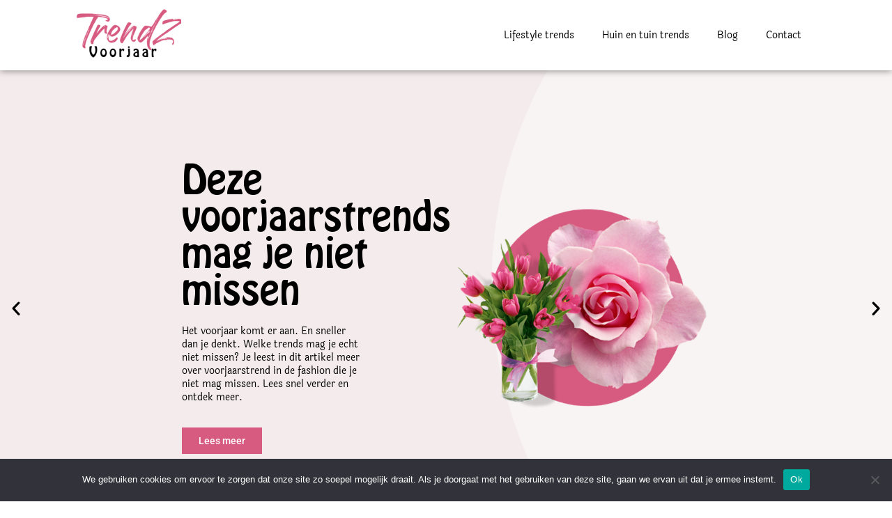

--- FILE ---
content_type: text/html; charset=UTF-8
request_url: https://trendz-voorjaar.nl/
body_size: 18347
content:
<!doctype html>
<html lang="nl-NL">
<head>
	<meta charset="UTF-8">
	<meta name="viewport" content="width=device-width, initial-scale=1">
	<link rel="profile" href="https://gmpg.org/xfn/11">
	<meta name='robots' content='index, follow, max-image-preview:large, max-snippet:-1, max-video-preview:-1' />
	<style>img:is([sizes="auto" i], [sizes^="auto," i]) { contain-intrinsic-size: 3000px 1500px }</style>
	
	<!-- This site is optimized with the Yoast SEO plugin v26.2 - https://yoast.com/wordpress/plugins/seo/ -->
	<title>Benieuwd naar de lifestyle en huis &amp; tuin trends? - Trendz Voorjaar</title>
	<meta name="description" content="Op Trendz Voorjaar vind je alle trends van dit moment. Van de huis en tuin trends tot lifestyle trends, je vind het hier allemaal." />
	<link rel="canonical" href="https://trendz-voorjaar.nl/" />
	<meta property="og:locale" content="nl_NL" />
	<meta property="og:type" content="website" />
	<meta property="og:title" content="Benieuwd naar de lifestyle en huis &amp; tuin trends? - Trendz Voorjaar" />
	<meta property="og:description" content="Op Trendz Voorjaar vind je alle trends van dit moment. Van de huis en tuin trends tot lifestyle trends, je vind het hier allemaal." />
	<meta property="og:url" content="https://trendz-voorjaar.nl/" />
	<meta property="og:site_name" content="Trendsvoorjaar.nl - Voorjaartrends" />
	<meta property="article:modified_time" content="2023-02-23T15:53:26+00:00" />
	<meta property="og:image" content="https://trendz-voorjaar.nl/wp-content/uploads/2023/02/example.jpg" />
	<meta name="twitter:card" content="summary_large_image" />
	<script type="application/ld+json" class="yoast-schema-graph">{"@context":"https://schema.org","@graph":[{"@type":"WebPage","@id":"https://trendz-voorjaar.nl/","url":"https://trendz-voorjaar.nl/","name":"Benieuwd naar de lifestyle en huis & tuin trends? - Trendz Voorjaar","isPartOf":{"@id":"https://trendz-voorjaar.nl/#website"},"about":{"@id":"https://trendz-voorjaar.nl/#organization"},"primaryImageOfPage":{"@id":"https://trendz-voorjaar.nl/#primaryimage"},"image":{"@id":"https://trendz-voorjaar.nl/#primaryimage"},"thumbnailUrl":"https://trendz-voorjaar.nl/wp-content/uploads/2023/02/example.jpg","datePublished":"2023-02-15T15:57:47+00:00","dateModified":"2023-02-23T15:53:26+00:00","description":"Op Trendz Voorjaar vind je alle trends van dit moment. Van de huis en tuin trends tot lifestyle trends, je vind het hier allemaal.","breadcrumb":{"@id":"https://trendz-voorjaar.nl/#breadcrumb"},"inLanguage":"nl-NL","potentialAction":[{"@type":"ReadAction","target":["https://trendz-voorjaar.nl/"]}]},{"@type":"ImageObject","inLanguage":"nl-NL","@id":"https://trendz-voorjaar.nl/#primaryimage","url":"","contentUrl":""},{"@type":"BreadcrumbList","@id":"https://trendz-voorjaar.nl/#breadcrumb","itemListElement":[{"@type":"ListItem","position":1,"name":"Home"}]},{"@type":"WebSite","@id":"https://trendz-voorjaar.nl/#website","url":"https://trendz-voorjaar.nl/","name":"Trendz voorjaar","description":"","publisher":{"@id":"https://trendz-voorjaar.nl/#organization"},"potentialAction":[{"@type":"SearchAction","target":{"@type":"EntryPoint","urlTemplate":"https://trendz-voorjaar.nl/?s={search_term_string}"},"query-input":{"@type":"PropertyValueSpecification","valueRequired":true,"valueName":"search_term_string"}}],"inLanguage":"nl-NL"},{"@type":"Organization","@id":"https://trendz-voorjaar.nl/#organization","name":"Trendz voorjaar","url":"https://trendz-voorjaar.nl/","logo":{"@type":"ImageObject","inLanguage":"nl-NL","@id":"https://trendz-voorjaar.nl/#/schema/logo/image/","url":"https://trendz-voorjaar.nl/wp-content/uploads/2023/02/Trendz-voorjaar-logo-v1.png","contentUrl":"https://trendz-voorjaar.nl/wp-content/uploads/2023/02/Trendz-voorjaar-logo-v1.png","width":268,"height":146,"caption":"Trendz voorjaar"},"image":{"@id":"https://trendz-voorjaar.nl/#/schema/logo/image/"}}]}</script>
	<!-- / Yoast SEO plugin. -->


<link rel='dns-prefetch' href='//www.googletagmanager.com' />
<link rel="alternate" type="application/rss+xml" title="Trendsvoorjaar.nl - Voorjaartrends &raquo; feed" href="https://trendz-voorjaar.nl/feed/" />
<link rel="alternate" type="application/rss+xml" title="Trendsvoorjaar.nl - Voorjaartrends &raquo; reacties feed" href="https://trendz-voorjaar.nl/comments/feed/" />
<style id='global-styles-inline-css'>
:root{--wp--preset--aspect-ratio--square: 1;--wp--preset--aspect-ratio--4-3: 4/3;--wp--preset--aspect-ratio--3-4: 3/4;--wp--preset--aspect-ratio--3-2: 3/2;--wp--preset--aspect-ratio--2-3: 2/3;--wp--preset--aspect-ratio--16-9: 16/9;--wp--preset--aspect-ratio--9-16: 9/16;--wp--preset--color--black: #000000;--wp--preset--color--cyan-bluish-gray: #abb8c3;--wp--preset--color--white: #ffffff;--wp--preset--color--pale-pink: #f78da7;--wp--preset--color--vivid-red: #cf2e2e;--wp--preset--color--luminous-vivid-orange: #ff6900;--wp--preset--color--luminous-vivid-amber: #fcb900;--wp--preset--color--light-green-cyan: #7bdcb5;--wp--preset--color--vivid-green-cyan: #00d084;--wp--preset--color--pale-cyan-blue: #8ed1fc;--wp--preset--color--vivid-cyan-blue: #0693e3;--wp--preset--color--vivid-purple: #9b51e0;--wp--preset--gradient--vivid-cyan-blue-to-vivid-purple: linear-gradient(135deg,rgba(6,147,227,1) 0%,rgb(155,81,224) 100%);--wp--preset--gradient--light-green-cyan-to-vivid-green-cyan: linear-gradient(135deg,rgb(122,220,180) 0%,rgb(0,208,130) 100%);--wp--preset--gradient--luminous-vivid-amber-to-luminous-vivid-orange: linear-gradient(135deg,rgba(252,185,0,1) 0%,rgba(255,105,0,1) 100%);--wp--preset--gradient--luminous-vivid-orange-to-vivid-red: linear-gradient(135deg,rgba(255,105,0,1) 0%,rgb(207,46,46) 100%);--wp--preset--gradient--very-light-gray-to-cyan-bluish-gray: linear-gradient(135deg,rgb(238,238,238) 0%,rgb(169,184,195) 100%);--wp--preset--gradient--cool-to-warm-spectrum: linear-gradient(135deg,rgb(74,234,220) 0%,rgb(151,120,209) 20%,rgb(207,42,186) 40%,rgb(238,44,130) 60%,rgb(251,105,98) 80%,rgb(254,248,76) 100%);--wp--preset--gradient--blush-light-purple: linear-gradient(135deg,rgb(255,206,236) 0%,rgb(152,150,240) 100%);--wp--preset--gradient--blush-bordeaux: linear-gradient(135deg,rgb(254,205,165) 0%,rgb(254,45,45) 50%,rgb(107,0,62) 100%);--wp--preset--gradient--luminous-dusk: linear-gradient(135deg,rgb(255,203,112) 0%,rgb(199,81,192) 50%,rgb(65,88,208) 100%);--wp--preset--gradient--pale-ocean: linear-gradient(135deg,rgb(255,245,203) 0%,rgb(182,227,212) 50%,rgb(51,167,181) 100%);--wp--preset--gradient--electric-grass: linear-gradient(135deg,rgb(202,248,128) 0%,rgb(113,206,126) 100%);--wp--preset--gradient--midnight: linear-gradient(135deg,rgb(2,3,129) 0%,rgb(40,116,252) 100%);--wp--preset--font-size--small: 13px;--wp--preset--font-size--medium: 20px;--wp--preset--font-size--large: 36px;--wp--preset--font-size--x-large: 42px;--wp--preset--spacing--20: 0.44rem;--wp--preset--spacing--30: 0.67rem;--wp--preset--spacing--40: 1rem;--wp--preset--spacing--50: 1.5rem;--wp--preset--spacing--60: 2.25rem;--wp--preset--spacing--70: 3.38rem;--wp--preset--spacing--80: 5.06rem;--wp--preset--shadow--natural: 6px 6px 9px rgba(0, 0, 0, 0.2);--wp--preset--shadow--deep: 12px 12px 50px rgba(0, 0, 0, 0.4);--wp--preset--shadow--sharp: 6px 6px 0px rgba(0, 0, 0, 0.2);--wp--preset--shadow--outlined: 6px 6px 0px -3px rgba(255, 255, 255, 1), 6px 6px rgba(0, 0, 0, 1);--wp--preset--shadow--crisp: 6px 6px 0px rgba(0, 0, 0, 1);}:root { --wp--style--global--content-size: 800px;--wp--style--global--wide-size: 1200px; }:where(body) { margin: 0; }.wp-site-blocks > .alignleft { float: left; margin-right: 2em; }.wp-site-blocks > .alignright { float: right; margin-left: 2em; }.wp-site-blocks > .aligncenter { justify-content: center; margin-left: auto; margin-right: auto; }:where(.wp-site-blocks) > * { margin-block-start: 24px; margin-block-end: 0; }:where(.wp-site-blocks) > :first-child { margin-block-start: 0; }:where(.wp-site-blocks) > :last-child { margin-block-end: 0; }:root { --wp--style--block-gap: 24px; }:root :where(.is-layout-flow) > :first-child{margin-block-start: 0;}:root :where(.is-layout-flow) > :last-child{margin-block-end: 0;}:root :where(.is-layout-flow) > *{margin-block-start: 24px;margin-block-end: 0;}:root :where(.is-layout-constrained) > :first-child{margin-block-start: 0;}:root :where(.is-layout-constrained) > :last-child{margin-block-end: 0;}:root :where(.is-layout-constrained) > *{margin-block-start: 24px;margin-block-end: 0;}:root :where(.is-layout-flex){gap: 24px;}:root :where(.is-layout-grid){gap: 24px;}.is-layout-flow > .alignleft{float: left;margin-inline-start: 0;margin-inline-end: 2em;}.is-layout-flow > .alignright{float: right;margin-inline-start: 2em;margin-inline-end: 0;}.is-layout-flow > .aligncenter{margin-left: auto !important;margin-right: auto !important;}.is-layout-constrained > .alignleft{float: left;margin-inline-start: 0;margin-inline-end: 2em;}.is-layout-constrained > .alignright{float: right;margin-inline-start: 2em;margin-inline-end: 0;}.is-layout-constrained > .aligncenter{margin-left: auto !important;margin-right: auto !important;}.is-layout-constrained > :where(:not(.alignleft):not(.alignright):not(.alignfull)){max-width: var(--wp--style--global--content-size);margin-left: auto !important;margin-right: auto !important;}.is-layout-constrained > .alignwide{max-width: var(--wp--style--global--wide-size);}body .is-layout-flex{display: flex;}.is-layout-flex{flex-wrap: wrap;align-items: center;}.is-layout-flex > :is(*, div){margin: 0;}body .is-layout-grid{display: grid;}.is-layout-grid > :is(*, div){margin: 0;}body{padding-top: 0px;padding-right: 0px;padding-bottom: 0px;padding-left: 0px;}a:where(:not(.wp-element-button)){text-decoration: underline;}:root :where(.wp-element-button, .wp-block-button__link){background-color: #32373c;border-width: 0;color: #fff;font-family: inherit;font-size: inherit;line-height: inherit;padding: calc(0.667em + 2px) calc(1.333em + 2px);text-decoration: none;}.has-black-color{color: var(--wp--preset--color--black) !important;}.has-cyan-bluish-gray-color{color: var(--wp--preset--color--cyan-bluish-gray) !important;}.has-white-color{color: var(--wp--preset--color--white) !important;}.has-pale-pink-color{color: var(--wp--preset--color--pale-pink) !important;}.has-vivid-red-color{color: var(--wp--preset--color--vivid-red) !important;}.has-luminous-vivid-orange-color{color: var(--wp--preset--color--luminous-vivid-orange) !important;}.has-luminous-vivid-amber-color{color: var(--wp--preset--color--luminous-vivid-amber) !important;}.has-light-green-cyan-color{color: var(--wp--preset--color--light-green-cyan) !important;}.has-vivid-green-cyan-color{color: var(--wp--preset--color--vivid-green-cyan) !important;}.has-pale-cyan-blue-color{color: var(--wp--preset--color--pale-cyan-blue) !important;}.has-vivid-cyan-blue-color{color: var(--wp--preset--color--vivid-cyan-blue) !important;}.has-vivid-purple-color{color: var(--wp--preset--color--vivid-purple) !important;}.has-black-background-color{background-color: var(--wp--preset--color--black) !important;}.has-cyan-bluish-gray-background-color{background-color: var(--wp--preset--color--cyan-bluish-gray) !important;}.has-white-background-color{background-color: var(--wp--preset--color--white) !important;}.has-pale-pink-background-color{background-color: var(--wp--preset--color--pale-pink) !important;}.has-vivid-red-background-color{background-color: var(--wp--preset--color--vivid-red) !important;}.has-luminous-vivid-orange-background-color{background-color: var(--wp--preset--color--luminous-vivid-orange) !important;}.has-luminous-vivid-amber-background-color{background-color: var(--wp--preset--color--luminous-vivid-amber) !important;}.has-light-green-cyan-background-color{background-color: var(--wp--preset--color--light-green-cyan) !important;}.has-vivid-green-cyan-background-color{background-color: var(--wp--preset--color--vivid-green-cyan) !important;}.has-pale-cyan-blue-background-color{background-color: var(--wp--preset--color--pale-cyan-blue) !important;}.has-vivid-cyan-blue-background-color{background-color: var(--wp--preset--color--vivid-cyan-blue) !important;}.has-vivid-purple-background-color{background-color: var(--wp--preset--color--vivid-purple) !important;}.has-black-border-color{border-color: var(--wp--preset--color--black) !important;}.has-cyan-bluish-gray-border-color{border-color: var(--wp--preset--color--cyan-bluish-gray) !important;}.has-white-border-color{border-color: var(--wp--preset--color--white) !important;}.has-pale-pink-border-color{border-color: var(--wp--preset--color--pale-pink) !important;}.has-vivid-red-border-color{border-color: var(--wp--preset--color--vivid-red) !important;}.has-luminous-vivid-orange-border-color{border-color: var(--wp--preset--color--luminous-vivid-orange) !important;}.has-luminous-vivid-amber-border-color{border-color: var(--wp--preset--color--luminous-vivid-amber) !important;}.has-light-green-cyan-border-color{border-color: var(--wp--preset--color--light-green-cyan) !important;}.has-vivid-green-cyan-border-color{border-color: var(--wp--preset--color--vivid-green-cyan) !important;}.has-pale-cyan-blue-border-color{border-color: var(--wp--preset--color--pale-cyan-blue) !important;}.has-vivid-cyan-blue-border-color{border-color: var(--wp--preset--color--vivid-cyan-blue) !important;}.has-vivid-purple-border-color{border-color: var(--wp--preset--color--vivid-purple) !important;}.has-vivid-cyan-blue-to-vivid-purple-gradient-background{background: var(--wp--preset--gradient--vivid-cyan-blue-to-vivid-purple) !important;}.has-light-green-cyan-to-vivid-green-cyan-gradient-background{background: var(--wp--preset--gradient--light-green-cyan-to-vivid-green-cyan) !important;}.has-luminous-vivid-amber-to-luminous-vivid-orange-gradient-background{background: var(--wp--preset--gradient--luminous-vivid-amber-to-luminous-vivid-orange) !important;}.has-luminous-vivid-orange-to-vivid-red-gradient-background{background: var(--wp--preset--gradient--luminous-vivid-orange-to-vivid-red) !important;}.has-very-light-gray-to-cyan-bluish-gray-gradient-background{background: var(--wp--preset--gradient--very-light-gray-to-cyan-bluish-gray) !important;}.has-cool-to-warm-spectrum-gradient-background{background: var(--wp--preset--gradient--cool-to-warm-spectrum) !important;}.has-blush-light-purple-gradient-background{background: var(--wp--preset--gradient--blush-light-purple) !important;}.has-blush-bordeaux-gradient-background{background: var(--wp--preset--gradient--blush-bordeaux) !important;}.has-luminous-dusk-gradient-background{background: var(--wp--preset--gradient--luminous-dusk) !important;}.has-pale-ocean-gradient-background{background: var(--wp--preset--gradient--pale-ocean) !important;}.has-electric-grass-gradient-background{background: var(--wp--preset--gradient--electric-grass) !important;}.has-midnight-gradient-background{background: var(--wp--preset--gradient--midnight) !important;}.has-small-font-size{font-size: var(--wp--preset--font-size--small) !important;}.has-medium-font-size{font-size: var(--wp--preset--font-size--medium) !important;}.has-large-font-size{font-size: var(--wp--preset--font-size--large) !important;}.has-x-large-font-size{font-size: var(--wp--preset--font-size--x-large) !important;}
:root :where(.wp-block-pullquote){font-size: 1.5em;line-height: 1.6;}
</style>
<link rel='stylesheet' id='wphb-1-css' href='https://trendz-voorjaar.nl/wp-content/uploads/hummingbird-assets/2e5810ffae051f05979f548847edec85.css' media='all' />
<script id="wphb-2-js-before">
var cnArgs = {"ajaxUrl":"https:\/\/trendz-voorjaar.nl\/wp-admin\/admin-ajax.php","nonce":"115c8cf149","hideEffect":"fade","position":"bottom","onScroll":false,"onScrollOffset":100,"onClick":false,"cookieName":"cookie_notice_accepted","cookieTime":2592000,"cookieTimeRejected":2592000,"globalCookie":false,"redirection":false,"cache":true,"revokeCookies":false,"revokeCookiesOpt":"automatic"};
</script>
<script src="https://trendz-voorjaar.nl/wp-content/uploads/hummingbird-assets/aced25bf277f01093512e67c482e613e.js" id="wphb-2-js"></script>
<script id="wphb-3-js-extra">
var ecs_ajax_params = {"ajaxurl":"https:\/\/trendz-voorjaar.nl\/wp-admin\/admin-ajax.php","posts":"{\"error\":\"\",\"m\":\"\",\"p\":\"13\",\"post_parent\":\"\",\"subpost\":\"\",\"subpost_id\":\"\",\"attachment\":\"\",\"attachment_id\":0,\"name\":\"\",\"pagename\":\"\",\"page_id\":\"13\",\"second\":\"\",\"minute\":\"\",\"hour\":\"\",\"day\":0,\"monthnum\":0,\"year\":0,\"w\":0,\"category_name\":\"\",\"tag\":\"\",\"cat\":\"\",\"tag_id\":\"\",\"author\":\"\",\"author_name\":\"\",\"feed\":\"\",\"tb\":\"\",\"paged\":0,\"meta_key\":\"\",\"meta_value\":\"\",\"preview\":\"\",\"s\":\"\",\"sentence\":\"\",\"title\":\"\",\"fields\":\"all\",\"menu_order\":\"\",\"embed\":\"\",\"category__in\":[],\"category__not_in\":[],\"category__and\":[],\"post__in\":[],\"post__not_in\":[],\"post_name__in\":[],\"tag__in\":[],\"tag__not_in\":[],\"tag__and\":[],\"tag_slug__in\":[],\"tag_slug__and\":[],\"post_parent__in\":[],\"post_parent__not_in\":[],\"author__in\":[],\"author__not_in\":[],\"search_columns\":[],\"ignore_sticky_posts\":false,\"suppress_filters\":false,\"cache_results\":true,\"update_post_term_cache\":true,\"update_menu_item_cache\":false,\"lazy_load_term_meta\":true,\"update_post_meta_cache\":true,\"post_type\":\"\",\"posts_per_page\":300,\"nopaging\":false,\"comments_per_page\":\"50\",\"no_found_rows\":false,\"order\":\"DESC\"}"};
</script>
<script src="https://trendz-voorjaar.nl/wp-content/uploads/hummingbird-assets/5057f00f1ad7249f3b3d033b996c5d46.js" id="wphb-3-js"></script>
<link rel="https://api.w.org/" href="https://trendz-voorjaar.nl/wp-json/" /><link rel="alternate" title="JSON" type="application/json" href="https://trendz-voorjaar.nl/wp-json/wp/v2/pages/13" /><link rel="EditURI" type="application/rsd+xml" title="RSD" href="https://trendz-voorjaar.nl/xmlrpc.php?rsd" />
<meta name="generator" content="WordPress 6.8.2" />
<link rel='shortlink' href='https://trendz-voorjaar.nl/' />
<link rel="alternate" title="oEmbed (JSON)" type="application/json+oembed" href="https://trendz-voorjaar.nl/wp-json/oembed/1.0/embed?url=https%3A%2F%2Ftrendz-voorjaar.nl%2F" />
<link rel="alternate" title="oEmbed (XML)" type="text/xml+oembed" href="https://trendz-voorjaar.nl/wp-json/oembed/1.0/embed?url=https%3A%2F%2Ftrendz-voorjaar.nl%2F&#038;format=xml" />
<meta name="generator" content="Site Kit by Google 1.164.0" />		<script>
			document.documentElement.className = document.documentElement.className.replace('no-js', 'js');
		</script>
				<style>
			.no-js img.lazyload {
				display: none;
			}

			figure.wp-block-image img.lazyloading {
				min-width: 150px;
			}

						.lazyload, .lazyloading {
				opacity: 0;
			}

			.lazyloaded {
				opacity: 1;
				transition: opacity 400ms;
				transition-delay: 0ms;
			}

					</style>
		<meta name="generator" content="Elementor 3.32.5; features: additional_custom_breakpoints; settings: css_print_method-external, google_font-enabled, font_display-swap">
			<style>
				.e-con.e-parent:nth-of-type(n+4):not(.e-lazyloaded):not(.e-no-lazyload),
				.e-con.e-parent:nth-of-type(n+4):not(.e-lazyloaded):not(.e-no-lazyload) * {
					background-image: none !important;
				}
				@media screen and (max-height: 1024px) {
					.e-con.e-parent:nth-of-type(n+3):not(.e-lazyloaded):not(.e-no-lazyload),
					.e-con.e-parent:nth-of-type(n+3):not(.e-lazyloaded):not(.e-no-lazyload) * {
						background-image: none !important;
					}
				}
				@media screen and (max-height: 640px) {
					.e-con.e-parent:nth-of-type(n+2):not(.e-lazyloaded):not(.e-no-lazyload),
					.e-con.e-parent:nth-of-type(n+2):not(.e-lazyloaded):not(.e-no-lazyload) * {
						background-image: none !important;
					}
				}
			</style>
			<link rel="icon" href="https://trendz-voorjaar.nl/wp-content/uploads/2023/02/Trendz-voorjaar-favicon.png" sizes="32x32" />
<link rel="icon" href="https://trendz-voorjaar.nl/wp-content/uploads/2023/02/Trendz-voorjaar-favicon.png" sizes="192x192" />
<link rel="apple-touch-icon" href="https://trendz-voorjaar.nl/wp-content/uploads/2023/02/Trendz-voorjaar-favicon.png" />
<meta name="msapplication-TileImage" content="https://trendz-voorjaar.nl/wp-content/uploads/2023/02/Trendz-voorjaar-favicon.png" />
</head>
<body class="home wp-singular page-template-default page page-id-13 wp-custom-logo wp-embed-responsive wp-theme-hello-elementor wp-child-theme-hello-theme-child-master cookies-not-set hello-elementor-default elementor-default elementor-kit-8 elementor-page elementor-page-13">


<a class="skip-link screen-reader-text" href="#content">Ga naar de inhoud</a>

		<div data-elementor-type="header" data-elementor-id="65" class="elementor elementor-65 elementor-location-header" data-elementor-post-type="elementor_library">
					<section class="elementor-section elementor-top-section elementor-element elementor-element-07b3a0a elementor-section-full_width elementor-section-height-default elementor-section-height-default" data-id="07b3a0a" data-element_type="section" data-settings="{&quot;background_background&quot;:&quot;classic&quot;,&quot;sticky&quot;:&quot;top&quot;,&quot;sticky_on&quot;:[&quot;desktop&quot;,&quot;tablet&quot;,&quot;mobile&quot;],&quot;sticky_offset&quot;:0,&quot;sticky_effects_offset&quot;:0,&quot;sticky_anchor_link_offset&quot;:0}">
						<div class="elementor-container elementor-column-gap-default">
					<div class="elementor-column elementor-col-50 elementor-top-column elementor-element elementor-element-d79ba86" data-id="d79ba86" data-element_type="column">
			<div class="elementor-widget-wrap elementor-element-populated">
						<div class="elementor-element elementor-element-e072fd3 elementor-widget elementor-widget-theme-site-logo elementor-widget-image" data-id="e072fd3" data-element_type="widget" data-widget_type="theme-site-logo.default">
				<div class="elementor-widget-container">
											<a href="https://trendz-voorjaar.nl">
			<img data-src="https://trendz-voorjaar.nl/wp-content/uploads/elementor/thumbs/Trendz-voorjaar-logo-v1-q27d09jen6vjirbp2ypj1109tcct1wzlrrkcurtbxm.png" title="Trendz voorjaar logo v1" alt="Trendz voorjaar logo v1" loading="lazy" src="[data-uri]" class="lazyload" style="--smush-placeholder-width: 150px; --smush-placeholder-aspect-ratio: 150/81;" /><noscript><img src="https://trendz-voorjaar.nl/wp-content/uploads/elementor/thumbs/Trendz-voorjaar-logo-v1-q27d09jen6vjirbp2ypj1109tcct1wzlrrkcurtbxm.png" title="Trendz voorjaar logo v1" alt="Trendz voorjaar logo v1" loading="lazy" /></noscript>				</a>
											</div>
				</div>
					</div>
		</div>
				<div class="elementor-column elementor-col-50 elementor-top-column elementor-element elementor-element-b4b4503" data-id="b4b4503" data-element_type="column">
			<div class="elementor-widget-wrap elementor-element-populated">
						<div class="elementor-element elementor-element-01d0c25 elementor-nav-menu__align-end elementor-nav-menu--stretch elementor-nav-menu--dropdown-tablet elementor-nav-menu__text-align-aside elementor-nav-menu--toggle elementor-nav-menu--burger elementor-widget elementor-widget-nav-menu" data-id="01d0c25" data-element_type="widget" data-settings="{&quot;full_width&quot;:&quot;stretch&quot;,&quot;layout&quot;:&quot;horizontal&quot;,&quot;submenu_icon&quot;:{&quot;value&quot;:&quot;&lt;i class=\&quot;fas fa-caret-down\&quot;&gt;&lt;\/i&gt;&quot;,&quot;library&quot;:&quot;fa-solid&quot;},&quot;toggle&quot;:&quot;burger&quot;}" data-widget_type="nav-menu.default">
				<div class="elementor-widget-container">
								<nav aria-label="Menu" class="elementor-nav-menu--main elementor-nav-menu__container elementor-nav-menu--layout-horizontal e--pointer-underline e--animation-fade">
				<ul id="menu-1-01d0c25" class="elementor-nav-menu"><li class="menu-item menu-item-type-post_type menu-item-object-page menu-item-77"><a href="https://trendz-voorjaar.nl/lifestyle-trends/" class="elementor-item">Lifestyle trends</a></li>
<li class="menu-item menu-item-type-post_type menu-item-object-page menu-item-78"><a href="https://trendz-voorjaar.nl/huin-en-tuin-trends/" class="elementor-item">Huin en tuin trends</a></li>
<li class="menu-item menu-item-type-post_type menu-item-object-page menu-item-1590"><a href="https://trendz-voorjaar.nl/blog/" class="elementor-item">Blog</a></li>
<li class="menu-item menu-item-type-post_type menu-item-object-page menu-item-76"><a href="https://trendz-voorjaar.nl/contact/" class="elementor-item">Contact</a></li>
</ul>			</nav>
					<div class="elementor-menu-toggle" role="button" tabindex="0" aria-label="Menu toggle" aria-expanded="false">
			<i aria-hidden="true" role="presentation" class="elementor-menu-toggle__icon--open eicon-menu-bar"></i><i aria-hidden="true" role="presentation" class="elementor-menu-toggle__icon--close eicon-close"></i>		</div>
					<nav class="elementor-nav-menu--dropdown elementor-nav-menu__container" aria-hidden="true">
				<ul id="menu-2-01d0c25" class="elementor-nav-menu"><li class="menu-item menu-item-type-post_type menu-item-object-page menu-item-77"><a href="https://trendz-voorjaar.nl/lifestyle-trends/" class="elementor-item" tabindex="-1">Lifestyle trends</a></li>
<li class="menu-item menu-item-type-post_type menu-item-object-page menu-item-78"><a href="https://trendz-voorjaar.nl/huin-en-tuin-trends/" class="elementor-item" tabindex="-1">Huin en tuin trends</a></li>
<li class="menu-item menu-item-type-post_type menu-item-object-page menu-item-1590"><a href="https://trendz-voorjaar.nl/blog/" class="elementor-item" tabindex="-1">Blog</a></li>
<li class="menu-item menu-item-type-post_type menu-item-object-page menu-item-76"><a href="https://trendz-voorjaar.nl/contact/" class="elementor-item" tabindex="-1">Contact</a></li>
</ul>			</nav>
						</div>
				</div>
					</div>
		</div>
					</div>
		</section>
				</div>
		
<main id="content" class="site-main post-13 page type-page status-publish hentry">

	
	<div class="page-content">
				<div data-elementor-type="wp-page" data-elementor-id="13" class="elementor elementor-13" data-elementor-post-type="page">
						<section class="elementor-section elementor-top-section elementor-element elementor-element-575d793 elementor-section-full_width elementor-section-height-default elementor-section-height-default" data-id="575d793" data-element_type="section">
						<div class="elementor-container elementor-column-gap-default">
					<div class="elementor-column elementor-col-100 elementor-top-column elementor-element elementor-element-f7cd30e" data-id="f7cd30e" data-element_type="column">
			<div class="elementor-widget-wrap elementor-element-populated">
						<div class="elementor-element elementor-element-1e14c7b elementor--h-position-center elementor--v-position-middle elementor-arrows-position-inside elementor-pagination-position-inside elementor-widget elementor-widget-slides" data-id="1e14c7b" data-element_type="widget" data-settings="{&quot;autoplay_speed&quot;:7000,&quot;navigation&quot;:&quot;both&quot;,&quot;autoplay&quot;:&quot;yes&quot;,&quot;pause_on_hover&quot;:&quot;yes&quot;,&quot;pause_on_interaction&quot;:&quot;yes&quot;,&quot;infinite&quot;:&quot;yes&quot;,&quot;transition&quot;:&quot;slide&quot;,&quot;transition_speed&quot;:500}" data-widget_type="slides.default">
				<div class="elementor-widget-container">
									<div class="elementor-swiper">
					<div class="elementor-slides-wrapper elementor-main-swiper swiper" role="region" aria-roledescription="carousel" aria-label="Slides" dir="ltr" data-animation="fadeInUp">
				<div class="swiper-wrapper elementor-slides">
										<div class="elementor-repeater-item-c7e1f67 swiper-slide" role="group" aria-roledescription="slide"><div class="swiper-slide-bg" role="img"></div><div class="swiper-slide-inner" ><div class="swiper-slide-contents"><div class="elementor-slide-description">		<div data-elementor-type="loop" data-elementor-id="733" class="elementor elementor-733 post-13 page type-page status-publish hentry" data-elementor-post-type="elementor_library">
					<section class="elementor-section elementor-top-section elementor-element elementor-element-0956d42 elementor-section-boxed elementor-section-height-default elementor-section-height-default" data-id="0956d42" data-element_type="section">
						<div class="elementor-container elementor-column-gap-default">
					<div class="elementor-column elementor-col-50 elementor-top-column elementor-element elementor-element-8f7fa30" data-id="8f7fa30" data-element_type="column">
			<div class="elementor-widget-wrap elementor-element-populated">
						<div class="elementor-element elementor-element-fcffee0 elementor-widget elementor-widget-heading" data-id="fcffee0" data-element_type="widget" data-widget_type="heading.default">
				<div class="elementor-widget-container">
					<h1 class="elementor-heading-title elementor-size-default"><a href="/deze-voorjaarstrends-mag-je-niet-missen/">Deze voorjaarstrends mag je niet missen</a></h1>				</div>
				</div>
				<div class="elementor-element elementor-element-c44679f elementor-widget elementor-widget-text-editor" data-id="c44679f" data-element_type="widget" data-widget_type="text-editor.default">
				<div class="elementor-widget-container">
									<p>Het voorjaar komt er aan. En sneller dan je denkt. Welke trends mag je echt niet missen? Je leest in dit artikel meer over voorjaarstrend in de fashion die je niet mag missen. Lees snel verder en ontdek meer.</p>								</div>
				</div>
				<div class="elementor-element elementor-element-dbf1c51 elementor-widget elementor-widget-button" data-id="dbf1c51" data-element_type="widget" data-widget_type="button.default">
				<div class="elementor-widget-container">
									<div class="elementor-button-wrapper">
					<a class="elementor-button elementor-button-link elementor-size-sm" href="/deze-voorjaarstrends-mag-je-niet-missen/">
						<span class="elementor-button-content-wrapper">
									<span class="elementor-button-text">Lees meer</span>
					</span>
					</a>
				</div>
								</div>
				</div>
					</div>
		</div>
				<div class="elementor-column elementor-col-50 elementor-top-column elementor-element elementor-element-f2d7ef0" data-id="f2d7ef0" data-element_type="column">
			<div class="elementor-widget-wrap elementor-element-populated">
						<div class="elementor-element elementor-element-d14ec60 elementor-widget elementor-widget-image" data-id="d14ec60" data-element_type="widget" data-widget_type="image.default">
				<div class="elementor-widget-container">
															<img fetchpriority="high" decoding="async" width="512" height="512" src="https://trendz-voorjaar.nl/wp-content/uploads/2023/02/Flower-slider-07.png" class="attachment-medium_large size-medium_large wp-image-847" alt="Flower slider 07" srcset="https://trendz-voorjaar.nl/wp-content/uploads/2023/02/Flower-slider-07.png 512w, https://trendz-voorjaar.nl/wp-content/uploads/2023/02/Flower-slider-07-300x300.png 300w, https://trendz-voorjaar.nl/wp-content/uploads/2023/02/Flower-slider-07-150x150.png 150w" sizes="(max-width: 512px) 100vw, 512px" />															</div>
				</div>
					</div>
		</div>
					</div>
		</section>
				</div>
		</div></div></div></div><div class="elementor-repeater-item-630a849 swiper-slide" role="group" aria-roledescription="slide"><div class="swiper-slide-bg" role="img"></div><div class="swiper-slide-inner" ><div class="swiper-slide-contents"><div class="elementor-slide-description">		<div data-elementor-type="page" data-elementor-id="762" class="elementor elementor-762" data-elementor-post-type="elementor_library">
						<section class="elementor-section elementor-top-section elementor-element elementor-element-7cd317a elementor-section-boxed elementor-section-height-default elementor-section-height-default" data-id="7cd317a" data-element_type="section">
						<div class="elementor-container elementor-column-gap-default">
					<div class="elementor-column elementor-col-50 elementor-top-column elementor-element elementor-element-a1354e4" data-id="a1354e4" data-element_type="column">
			<div class="elementor-widget-wrap elementor-element-populated">
						<div class="elementor-element elementor-element-8fb738a elementor-widget elementor-widget-heading" data-id="8fb738a" data-element_type="widget" data-widget_type="heading.default">
				<div class="elementor-widget-container">
					<h1 class="elementor-heading-title elementor-size-default"><a href="/trends-en-tips-om-te-besparen/">Trends en tips <br>
om te besparen</a></h1>				</div>
				</div>
				<div class="elementor-element elementor-element-9ce8f96 elementor-widget elementor-widget-text-editor" data-id="9ce8f96" data-element_type="widget" data-widget_type="text-editor.default">
				<div class="elementor-widget-container">
									<p>Wil je wat meer geld besparen om andere dingen mee te doen? Dan zit je hier goed, want in dit artikel lees je alles over de laatste trends en tips om te besparen op je rekeningen. Je bespaart gegarandeerd geld! Lees snel verder.</p>								</div>
				</div>
				<div class="elementor-element elementor-element-0a88123 elementor-widget elementor-widget-button" data-id="0a88123" data-element_type="widget" data-widget_type="button.default">
				<div class="elementor-widget-container">
									<div class="elementor-button-wrapper">
					<a class="elementor-button elementor-button-link elementor-size-sm" href="/trends-en-tips-om-te-besparen/">
						<span class="elementor-button-content-wrapper">
									<span class="elementor-button-text">Lees meer</span>
					</span>
					</a>
				</div>
								</div>
				</div>
					</div>
		</div>
				<div class="elementor-column elementor-col-50 elementor-top-column elementor-element elementor-element-7aa3f9d" data-id="7aa3f9d" data-element_type="column">
			<div class="elementor-widget-wrap elementor-element-populated">
						<div class="elementor-element elementor-element-d382d74 elementor-widget elementor-widget-image" data-id="d382d74" data-element_type="widget" data-widget_type="image.default">
				<div class="elementor-widget-container">
															<img decoding="async" width="511" height="519" data-src="https://trendz-voorjaar.nl/wp-content/uploads/2023/02/Piggy-slider-03.png" class="attachment-medium_large size-medium_large wp-image-820 lazyload" alt="Piggy slider 03" data-srcset="https://trendz-voorjaar.nl/wp-content/uploads/2023/02/Piggy-slider-03.png 511w, https://trendz-voorjaar.nl/wp-content/uploads/2023/02/Piggy-slider-03-295x300.png 295w" data-sizes="(max-width: 511px) 100vw, 511px" src="[data-uri]" style="--smush-placeholder-width: 511px; --smush-placeholder-aspect-ratio: 511/519;" /><noscript><img decoding="async" width="511" height="519" src="https://trendz-voorjaar.nl/wp-content/uploads/2023/02/Piggy-slider-03.png" class="attachment-medium_large size-medium_large wp-image-820" alt="Piggy slider 03" srcset="https://trendz-voorjaar.nl/wp-content/uploads/2023/02/Piggy-slider-03.png 511w, https://trendz-voorjaar.nl/wp-content/uploads/2023/02/Piggy-slider-03-295x300.png 295w" sizes="(max-width: 511px) 100vw, 511px" /></noscript>															</div>
				</div>
					</div>
		</div>
					</div>
		</section>
				</div>
		</div></div></div></div><div class="elementor-repeater-item-76fbbf8 swiper-slide" role="group" aria-roledescription="slide"><div class="swiper-slide-bg" role="img"></div><div class="swiper-slide-inner" ><div class="swiper-slide-contents"><div class="elementor-slide-description">		<div data-elementor-type="page" data-elementor-id="825" class="elementor elementor-825" data-elementor-post-type="elementor_library">
						<section class="elementor-section elementor-top-section elementor-element elementor-element-24a1096 elementor-section-boxed elementor-section-height-default elementor-section-height-default" data-id="24a1096" data-element_type="section">
						<div class="elementor-container elementor-column-gap-default">
					<div class="elementor-column elementor-col-50 elementor-top-column elementor-element elementor-element-1505ceb" data-id="1505ceb" data-element_type="column">
			<div class="elementor-widget-wrap elementor-element-populated">
						<div class="elementor-element elementor-element-d64a27c elementor-widget elementor-widget-heading" data-id="d64a27c" data-element_type="widget" data-widget_type="heading.default">
				<div class="elementor-widget-container">
					<h1 class="elementor-heading-title elementor-size-default"><a href="/camera-tips-voor-het-voorjaar/">Camera tips <br>voor het voorjaar</a></h1>				</div>
				</div>
				<div class="elementor-element elementor-element-9a854ab elementor-widget elementor-widget-text-editor" data-id="9a854ab" data-element_type="widget" data-widget_type="text-editor.default">
				<div class="elementor-widget-container">
									<p>Het voorjaar is natuurlijk uiterst geschikt om mooie foto&#8217;s en video&#8217;s te maken. Maar hoe zorg je er nou voor dat deze foto&#8217;s er ook geweldig uit zien? Dat doe je met de tips in dit artikel. Lees snel verder en ontdek alle camera tips voor het voorjaar.</p>								</div>
				</div>
				<div class="elementor-element elementor-element-985017a elementor-widget elementor-widget-button" data-id="985017a" data-element_type="widget" data-widget_type="button.default">
				<div class="elementor-widget-container">
									<div class="elementor-button-wrapper">
					<a class="elementor-button elementor-button-link elementor-size-sm" href="/camera-tips-voor-het-voorjaar/">
						<span class="elementor-button-content-wrapper">
									<span class="elementor-button-text">Lees meer</span>
					</span>
					</a>
				</div>
								</div>
				</div>
					</div>
		</div>
				<div class="elementor-column elementor-col-50 elementor-top-column elementor-element elementor-element-f43515e" data-id="f43515e" data-element_type="column">
			<div class="elementor-widget-wrap elementor-element-populated">
						<div class="elementor-element elementor-element-edf5110 elementor-widget elementor-widget-image" data-id="edf5110" data-element_type="widget" data-widget_type="image.default">
				<div class="elementor-widget-container">
															<img decoding="async" width="500" height="497" data-src="https://trendz-voorjaar.nl/wp-content/uploads/2023/02/Camera-blog-slider-02.png" class="attachment-medium_large size-medium_large wp-image-821 lazyload" alt="Camera blog slider 02" data-srcset="https://trendz-voorjaar.nl/wp-content/uploads/2023/02/Camera-blog-slider-02.png 500w, https://trendz-voorjaar.nl/wp-content/uploads/2023/02/Camera-blog-slider-02-300x298.png 300w, https://trendz-voorjaar.nl/wp-content/uploads/2023/02/Camera-blog-slider-02-150x150.png 150w" data-sizes="(max-width: 500px) 100vw, 500px" src="[data-uri]" style="--smush-placeholder-width: 500px; --smush-placeholder-aspect-ratio: 500/497;" /><noscript><img decoding="async" width="500" height="497" src="https://trendz-voorjaar.nl/wp-content/uploads/2023/02/Camera-blog-slider-02.png" class="attachment-medium_large size-medium_large wp-image-821" alt="Camera blog slider 02" srcset="https://trendz-voorjaar.nl/wp-content/uploads/2023/02/Camera-blog-slider-02.png 500w, https://trendz-voorjaar.nl/wp-content/uploads/2023/02/Camera-blog-slider-02-300x298.png 300w, https://trendz-voorjaar.nl/wp-content/uploads/2023/02/Camera-blog-slider-02-150x150.png 150w" sizes="(max-width: 500px) 100vw, 500px" /></noscript>															</div>
				</div>
					</div>
		</div>
					</div>
		</section>
				</div>
		</div></div></div></div>				</div>
															<div class="elementor-swiper-button elementor-swiper-button-prev" role="button" tabindex="0" aria-label="Vorige slide">
							<i aria-hidden="true" class="eicon-chevron-left"></i>						</div>
						<div class="elementor-swiper-button elementor-swiper-button-next" role="button" tabindex="0" aria-label="Volgende slide">
							<i aria-hidden="true" class="eicon-chevron-right"></i>						</div>
																<div class="swiper-pagination"></div>
												</div>
				</div>
								</div>
				</div>
					</div>
		</div>
					</div>
		</section>
				<section class="elementor-section elementor-top-section elementor-element elementor-element-b53016b elementor-section-boxed elementor-section-height-default elementor-section-height-default" data-id="b53016b" data-element_type="section">
						<div class="elementor-container elementor-column-gap-default">
					<div class="elementor-column elementor-col-33 elementor-top-column elementor-element elementor-element-240c129" data-id="240c129" data-element_type="column">
			<div class="elementor-widget-wrap elementor-element-populated">
						<div class="elementor-element elementor-element-e822aa2 elementor-hidden-desktop elementor-widget elementor-widget-image" data-id="e822aa2" data-element_type="widget" data-widget_type="image.default">
				<div class="elementor-widget-container">
															<img decoding="async" data-src="https://trendz-voorjaar.nl/wp-content/uploads/2023/02/example.jpg" title="" alt="" loading="lazy" src="[data-uri]" class="lazyload" /><noscript><img decoding="async" src="https://trendz-voorjaar.nl/wp-content/uploads/2023/02/example.jpg" title="" alt="" loading="lazy" /></noscript>															</div>
				</div>
				<div class="elementor-element elementor-element-b28a61b elementor-widget elementor-widget-heading" data-id="b28a61b" data-element_type="widget" data-widget_type="heading.default">
				<div class="elementor-widget-container">
					<h2 class="elementor-heading-title elementor-size-default">Huis en tuin</h2>				</div>
				</div>
				<div class="elementor-element elementor-element-0a406e3 elementor-widget elementor-widget-image" data-id="0a406e3" data-element_type="widget" data-widget_type="image.default">
				<div class="elementor-widget-container">
															<img loading="lazy" decoding="async" width="248" height="135" data-src="https://trendz-voorjaar.nl/wp-content/uploads/2023/02/Trendz-png.png" class="attachment-large size-large wp-image-61 lazyload" alt="Trendz" src="[data-uri]" style="--smush-placeholder-width: 248px; --smush-placeholder-aspect-ratio: 248/135;" /><noscript><img loading="lazy" decoding="async" width="248" height="135" data-src="https://trendz-voorjaar.nl/wp-content/uploads/2023/02/Trendz-png.png" class="attachment-large size-large wp-image-61 lazyload" alt="Trendz" src="[data-uri]" style="--smush-placeholder-width: 248px; --smush-placeholder-aspect-ratio: 248/135;" /><noscript><img loading="lazy" decoding="async" width="248" height="135" src="https://trendz-voorjaar.nl/wp-content/uploads/2023/02/Trendz-png.png" class="attachment-large size-large wp-image-61" alt="Trendz" /></noscript></noscript>															</div>
				</div>
				<div class="elementor-element elementor-element-c6f1d55 elementor-widget elementor-widget-text-editor" data-id="c6f1d55" data-element_type="widget" data-widget_type="text-editor.default">
				<div class="elementor-widget-container">
									<p>Begint het weer te kriebelen om je huis te veranderen?  Dan ben je bij Trendz Voorjaar op het goede adres. Bij ons vind je alle trends op het gebied van huis &amp; tuin. Van knusse decoraties voor in je woonkamer, tot aan de hout trends voor je tuin. Je vindt het hier allemaal!</p><p><span style="font-family: var( --e-global-typography-text-font-family ), Sans-serif;"><span style="color: var( --e-global-color-text );">Of wordt het tijd om je levensstijl aan te passen? Ook dan zit </span></span>je bij Trendz Voorjaar op de goede plek! Van de sportvoeding trends voor de urban levensstijl, tot aan trends voor de echte levensgenieters met een klassieke levensstijl. We hebben voor ieder wat te bieden.</p>								</div>
				</div>
				<div class="elementor-element elementor-element-afd8276 elementor-widget elementor-widget-button" data-id="afd8276" data-element_type="widget" data-widget_type="button.default">
				<div class="elementor-widget-container">
									<div class="elementor-button-wrapper">
					<a class="elementor-button elementor-button-link elementor-size-sm" href="/huin-en-tuin-trends/">
						<span class="elementor-button-content-wrapper">
									<span class="elementor-button-text">Lees meer</span>
					</span>
					</a>
				</div>
								</div>
				</div>
					</div>
		</div>
				<div class="elementor-column elementor-col-33 elementor-top-column elementor-element elementor-element-d5843d4" data-id="d5843d4" data-element_type="column">
			<div class="elementor-widget-wrap elementor-element-populated">
						<div class="elementor-element elementor-element-fb2b1f2 elementor-widget elementor-widget-image" data-id="fb2b1f2" data-element_type="widget" data-widget_type="image.default">
				<div class="elementor-widget-container">
															<img loading="lazy" decoding="async" width="243" height="710" data-src="https://trendz-voorjaar.nl/wp-content/uploads/2023/02/Categorie-2.webp" class="attachment-large size-large wp-image-43 lazyload" alt="Huis en tuin trends" data-srcset="https://trendz-voorjaar.nl/wp-content/uploads/2023/02/Categorie-2.webp 243w, https://trendz-voorjaar.nl/wp-content/uploads/2023/02/Categorie-2-103x300.webp 103w" data-sizes="(max-width: 243px) 100vw, 243px" src="[data-uri]" style="--smush-placeholder-width: 243px; --smush-placeholder-aspect-ratio: 243/710;" /><noscript><img loading="lazy" decoding="async" width="243" height="710" src="https://trendz-voorjaar.nl/wp-content/uploads/2023/02/Categorie-2.webp" class="attachment-large size-large wp-image-43" alt="Huis en tuin trends" srcset="https://trendz-voorjaar.nl/wp-content/uploads/2023/02/Categorie-2.webp 243w, https://trendz-voorjaar.nl/wp-content/uploads/2023/02/Categorie-2-103x300.webp 103w" sizes="(max-width: 243px) 100vw, 243px" /></noscript>															</div>
				</div>
					</div>
		</div>
				<div class="elementor-column elementor-col-33 elementor-top-column elementor-element elementor-element-df7c9a8 elementor-hidden-tablet elementor-hidden-mobile" data-id="df7c9a8" data-element_type="column">
			<div class="elementor-widget-wrap elementor-element-populated">
						<div class="elementor-element elementor-element-df17c21 elementor-widget elementor-widget-image" data-id="df17c21" data-element_type="widget" data-widget_type="image.default">
				<div class="elementor-widget-container">
															<img loading="lazy" decoding="async" width="443" height="701" data-src="https://trendz-voorjaar.nl/wp-content/uploads/2023/02/Categorie-lifestyle-feature-image-03.jpg" class="attachment-large size-large wp-image-719 lazyload" alt="Categorie lifestyle 03" data-srcset="https://trendz-voorjaar.nl/wp-content/uploads/2023/02/Categorie-lifestyle-feature-image-03.jpg 443w, https://trendz-voorjaar.nl/wp-content/uploads/2023/02/Categorie-lifestyle-feature-image-03-190x300.jpg 190w" data-sizes="(max-width: 443px) 100vw, 443px" src="[data-uri]" style="--smush-placeholder-width: 443px; --smush-placeholder-aspect-ratio: 443/701;" /><noscript><img loading="lazy" decoding="async" width="443" height="701" src="https://trendz-voorjaar.nl/wp-content/uploads/2023/02/Categorie-lifestyle-feature-image-03.jpg" class="attachment-large size-large wp-image-719" alt="Categorie lifestyle 03" srcset="https://trendz-voorjaar.nl/wp-content/uploads/2023/02/Categorie-lifestyle-feature-image-03.jpg 443w, https://trendz-voorjaar.nl/wp-content/uploads/2023/02/Categorie-lifestyle-feature-image-03-190x300.jpg 190w" sizes="(max-width: 443px) 100vw, 443px" /></noscript>															</div>
				</div>
					</div>
		</div>
					</div>
		</section>
				<section class="elementor-section elementor-top-section elementor-element elementor-element-89ee68c elementor-section-full_width elementor-section-height-default elementor-section-height-default" data-id="89ee68c" data-element_type="section" data-settings="{&quot;background_background&quot;:&quot;classic&quot;}">
						<div class="elementor-container elementor-column-gap-default">
					<div class="elementor-column elementor-col-33 elementor-top-column elementor-element elementor-element-9f4ab9d" data-id="9f4ab9d" data-element_type="column" data-settings="{&quot;background_background&quot;:&quot;classic&quot;}">
			<div class="elementor-widget-wrap elementor-element-populated">
						<div class="elementor-element elementor-element-82c85e7 elementor-grid-1 elementor-posts--thumbnail-top elementor-grid-tablet-2 elementor-grid-mobile-1 elementor-widget elementor-widget-posts" data-id="82c85e7" data-element_type="widget" data-settings="{&quot;custom_columns&quot;:&quot;1&quot;,&quot;custom_row_gap&quot;:{&quot;unit&quot;:&quot;px&quot;,&quot;size&quot;:50,&quot;sizes&quot;:[]},&quot;custom_columns_tablet&quot;:&quot;2&quot;,&quot;custom_columns_mobile&quot;:&quot;1&quot;,&quot;custom_row_gap_tablet&quot;:{&quot;unit&quot;:&quot;px&quot;,&quot;size&quot;:&quot;&quot;,&quot;sizes&quot;:[]},&quot;custom_row_gap_mobile&quot;:{&quot;unit&quot;:&quot;px&quot;,&quot;size&quot;:&quot;&quot;,&quot;sizes&quot;:[]}}" data-widget_type="posts.custom">
				<div class="elementor-widget-container">
					      <div class="ecs-posts elementor-posts-container elementor-posts   elementor-grid elementor-posts--skin-custom" data-settings="{&quot;current_page&quot;:1,&quot;max_num_pages&quot;:1,&quot;load_method&quot;:&quot;&quot;,&quot;widget_id&quot;:&quot;82c85e7&quot;,&quot;post_id&quot;:13,&quot;theme_id&quot;:13,&quot;change_url&quot;:false,&quot;reinit_js&quot;:false}">
      		<article id="post-471" class="elementor-post elementor-grid-item ecs-post-loop post-471 post type-post status-publish format-standard has-post-thumbnail hentry category-huin-en-tuin-trends">
				<div data-elementor-type="loop" data-elementor-id="90" class="elementor elementor-90 post-471 post type-post status-publish format-standard has-post-thumbnail hentry category-huin-en-tuin-trends" data-elementor-post-type="elementor_library">
					<section class="elementor-section elementor-top-section elementor-element elementor-element-b65b547 elementor-section-boxed elementor-section-height-default elementor-section-height-default" data-id="b65b547" data-element_type="section">
						<div class="elementor-container elementor-column-gap-default">
					<div class="elementor-column elementor-col-100 elementor-top-column elementor-element elementor-element-6b795d3" data-id="6b795d3" data-element_type="column">
			<div class="elementor-widget-wrap elementor-element-populated">
						<div class="elementor-element elementor-element-5024085 elementor-hidden-desktop elementor-widget elementor-widget-theme-post-featured-image elementor-widget-image" data-id="5024085" data-element_type="widget" data-widget_type="theme-post-featured-image.default">
				<div class="elementor-widget-container">
															<img decoding="async" data-src="https://trendz-voorjaar.nl/wp-content/uploads/elementor/thumbs/Schutting-feature-image-02-q2honme2brztrlmqzkkxaqa5e7mijxbp2xx91ikn7s.jpg" title="Schutting trends" alt="Schutting trends" loading="lazy" src="[data-uri]" class="lazyload" style="--smush-placeholder-width: 500px; --smush-placeholder-aspect-ratio: 500/500;" /><noscript><img decoding="async" src="https://trendz-voorjaar.nl/wp-content/uploads/elementor/thumbs/Schutting-feature-image-02-q2honme2brztrlmqzkkxaqa5e7mijxbp2xx91ikn7s.jpg" title="Schutting trends" alt="Schutting trends" loading="lazy" /></noscript>															</div>
				</div>
				<div class="elementor-element elementor-element-761e32b elementor-widget elementor-widget-heading" data-id="761e32b" data-element_type="widget" data-widget_type="heading.default">
				<div class="elementor-widget-container">
					<h2 class="elementor-heading-title elementor-size-default"><span>Huis en tuin trends</span></h2>				</div>
				</div>
				<div class="elementor-element elementor-element-d5b1aee elementor-widget elementor-widget-theme-post-title elementor-page-title elementor-widget-heading" data-id="d5b1aee" data-element_type="widget" data-widget_type="theme-post-title.default">
				<div class="elementor-widget-container">
					<h4 class="elementor-heading-title elementor-size-default">De schutting trends van dit jaar</h4>				</div>
				</div>
				<div class="elementor-element elementor-element-ff63077 elementor-widget elementor-widget-theme-post-excerpt" data-id="ff63077" data-element_type="widget" data-widget_type="theme-post-excerpt.default">
				<div class="elementor-widget-container">
					In dit artikel lees je alles over de schutting trends van dit jaar. En lees je hoe je tuin kan aanpakken om jouw droomtuin te creëren. 				</div>
				</div>
				<div class="elementor-element elementor-element-b1e8fd3 elementor-widget elementor-widget-button" data-id="b1e8fd3" data-element_type="widget" data-widget_type="button.default">
				<div class="elementor-widget-container">
									<div class="elementor-button-wrapper">
					<a class="elementor-button elementor-button-link elementor-size-sm" href="https://trendz-voorjaar.nl/de-schutting-trends-van-dit-jaar/">
						<span class="elementor-button-content-wrapper">
									<span class="elementor-button-text">Lees meer</span>
					</span>
					</a>
				</div>
								</div>
				</div>
					</div>
		</div>
					</div>
		</section>
				</div>
				</article>
				<article id="post-465" class="elementor-post elementor-grid-item ecs-post-loop post-465 post type-post status-publish format-standard has-post-thumbnail hentry category-huin-en-tuin-trends">
				<div data-elementor-type="loop" data-elementor-id="90" class="elementor elementor-90 post-465 post type-post status-publish format-standard has-post-thumbnail hentry category-huin-en-tuin-trends" data-elementor-post-type="elementor_library">
					<section class="elementor-section elementor-top-section elementor-element elementor-element-b65b547 elementor-section-boxed elementor-section-height-default elementor-section-height-default" data-id="b65b547" data-element_type="section">
						<div class="elementor-container elementor-column-gap-default">
					<div class="elementor-column elementor-col-100 elementor-top-column elementor-element elementor-element-6b795d3" data-id="6b795d3" data-element_type="column">
			<div class="elementor-widget-wrap elementor-element-populated">
						<div class="elementor-element elementor-element-5024085 elementor-hidden-desktop elementor-widget elementor-widget-theme-post-featured-image elementor-widget-image" data-id="5024085" data-element_type="widget" data-widget_type="theme-post-featured-image.default">
				<div class="elementor-widget-container">
															<img decoding="async" data-src="https://trendz-voorjaar.nl/wp-content/uploads/elementor/thumbs/Houtsoorten-feature-image-01-q2hcpsqx53lkqtz2us0i4702d664qkyenii2sfvki0.jpg" title="Houtsoorten" alt="Houtsoorten" loading="lazy" src="[data-uri]" class="lazyload" style="--smush-placeholder-width: 500px; --smush-placeholder-aspect-ratio: 500/500;" /><noscript><img decoding="async" src="https://trendz-voorjaar.nl/wp-content/uploads/elementor/thumbs/Houtsoorten-feature-image-01-q2hcpsqx53lkqtz2us0i4702d664qkyenii2sfvki0.jpg" title="Houtsoorten" alt="Houtsoorten" loading="lazy" /></noscript>															</div>
				</div>
				<div class="elementor-element elementor-element-761e32b elementor-widget elementor-widget-heading" data-id="761e32b" data-element_type="widget" data-widget_type="heading.default">
				<div class="elementor-widget-container">
					<h2 class="elementor-heading-title elementor-size-default"><span>Huis en tuin trends</span></h2>				</div>
				</div>
				<div class="elementor-element elementor-element-d5b1aee elementor-widget elementor-widget-theme-post-title elementor-page-title elementor-widget-heading" data-id="d5b1aee" data-element_type="widget" data-widget_type="theme-post-title.default">
				<div class="elementor-widget-container">
					<h4 class="elementor-heading-title elementor-size-default">De mooiste houtsoorten van nu</h4>				</div>
				</div>
				<div class="elementor-element elementor-element-ff63077 elementor-widget elementor-widget-theme-post-excerpt" data-id="ff63077" data-element_type="widget" data-widget_type="theme-post-excerpt.default">
				<div class="elementor-widget-container">
					In dit artikel lees je alles over het populairste bouwmateriaal voor in je tuin: hout. Je leest alles over de mooiste en duurzaamste houtsoorten. 				</div>
				</div>
				<div class="elementor-element elementor-element-b1e8fd3 elementor-widget elementor-widget-button" data-id="b1e8fd3" data-element_type="widget" data-widget_type="button.default">
				<div class="elementor-widget-container">
									<div class="elementor-button-wrapper">
					<a class="elementor-button elementor-button-link elementor-size-sm" href="https://trendz-voorjaar.nl/de-mooiste-houtsoorten-van-nu/">
						<span class="elementor-button-content-wrapper">
									<span class="elementor-button-text">Lees meer</span>
					</span>
					</a>
				</div>
								</div>
				</div>
					</div>
		</div>
					</div>
		</section>
				</div>
				</article>
				</div>
						</div>
				</div>
					</div>
		</div>
				<div class="elementor-column elementor-col-33 elementor-top-column elementor-element elementor-element-ea56e9e" data-id="ea56e9e" data-element_type="column" data-settings="{&quot;background_background&quot;:&quot;classic&quot;}">
			<div class="elementor-widget-wrap elementor-element-populated">
						<div class="elementor-element elementor-element-d766521 elementor-grid-1 elementor-posts--thumbnail-top elementor-grid-tablet-2 elementor-grid-mobile-1 elementor-widget elementor-widget-posts" data-id="d766521" data-element_type="widget" data-settings="{&quot;custom_columns&quot;:&quot;1&quot;,&quot;custom_row_gap&quot;:{&quot;unit&quot;:&quot;px&quot;,&quot;size&quot;:10,&quot;sizes&quot;:[]},&quot;custom_is_display_conditions&quot;:&quot;yes&quot;,&quot;custom_columns_tablet&quot;:&quot;2&quot;,&quot;custom_columns_mobile&quot;:&quot;1&quot;,&quot;custom_row_gap_tablet&quot;:{&quot;unit&quot;:&quot;px&quot;,&quot;size&quot;:&quot;&quot;,&quot;sizes&quot;:[]},&quot;custom_row_gap_mobile&quot;:{&quot;unit&quot;:&quot;px&quot;,&quot;size&quot;:&quot;&quot;,&quot;sizes&quot;:[]}}" data-widget_type="posts.custom">
				<div class="elementor-widget-container">
					      <div class="ecs-posts elementor-posts-container elementor-posts   elementor-grid elementor-posts--skin-custom" data-settings="{&quot;current_page&quot;:1,&quot;max_num_pages&quot;:1,&quot;load_method&quot;:&quot;&quot;,&quot;widget_id&quot;:&quot;d766521&quot;,&quot;post_id&quot;:13,&quot;theme_id&quot;:13,&quot;change_url&quot;:false,&quot;reinit_js&quot;:false}">
      		<article id="post-461" class="elementor-post elementor-grid-item ecs-post-loop post-461 post type-post status-publish format-standard has-post-thumbnail hentry category-huin-en-tuin-trends">
				<div data-elementor-type="loop" data-elementor-id="116" class="elementor elementor-116 post-461 post type-post status-publish format-standard has-post-thumbnail hentry category-huin-en-tuin-trends" data-elementor-post-type="elementor_library">
					<section class="elementor-section elementor-top-section elementor-element elementor-element-07a4f40 elementor-section-boxed elementor-section-height-default elementor-section-height-default" data-id="07a4f40" data-element_type="section" data-settings="{&quot;background_background&quot;:&quot;classic&quot;}">
						<div class="elementor-container elementor-column-gap-default">
					<div class="elementor-column elementor-col-50 elementor-top-column elementor-element elementor-element-26eeec5" data-id="26eeec5" data-element_type="column">
			<div class="elementor-widget-wrap elementor-element-populated">
						<div class="elementor-element elementor-element-c905d90 elementor-widget elementor-widget-image" data-id="c905d90" data-element_type="widget" data-widget_type="image.default">
				<div class="elementor-widget-container">
															<img decoding="async" data-src="https://trendz-voorjaar.nl/wp-content/uploads/elementor/thumbs/10-ideeen-over-het-decoreren-van-je-woonkamer-feature-image-01-q2l7ugl0f22vwkm2sasoyrxrsl41khzwa3884zhevc.jpg" title="10 ideeen over het decoreren feature iamge 01" alt="10 ideeen over het decoreren feature iamge 01" loading="lazy" src="[data-uri]" class="lazyload" style="--smush-placeholder-width: 500px; --smush-placeholder-aspect-ratio: 500/500;" /><noscript><img decoding="async" src="https://trendz-voorjaar.nl/wp-content/uploads/elementor/thumbs/10-ideeen-over-het-decoreren-van-je-woonkamer-feature-image-01-q2l7ugl0f22vwkm2sasoyrxrsl41khzwa3884zhevc.jpg" title="10 ideeen over het decoreren feature iamge 01" alt="10 ideeen over het decoreren feature iamge 01" loading="lazy" /></noscript>															</div>
				</div>
					</div>
		</div>
				<div class="elementor-column elementor-col-50 elementor-top-column elementor-element elementor-element-dfdd941" data-id="dfdd941" data-element_type="column">
			<div class="elementor-widget-wrap elementor-element-populated">
						<div class="elementor-element elementor-element-1872fdb elementor-hidden-desktop elementor-widget elementor-widget-heading" data-id="1872fdb" data-element_type="widget" data-widget_type="heading.default">
				<div class="elementor-widget-container">
					<h2 class="elementor-heading-title elementor-size-default"><span>Huis en tuin trends</span></h2>				</div>
				</div>
				<div class="elementor-element elementor-element-fcd4134 elementor-widget elementor-widget-theme-post-title elementor-page-title elementor-widget-heading" data-id="fcd4134" data-element_type="widget" data-widget_type="theme-post-title.default">
				<div class="elementor-widget-container">
					<h4 class="elementor-heading-title elementor-size-default">10 ideeën over het decoreren van je woonkamer&nbsp;</h4>				</div>
				</div>
				<div class="elementor-element elementor-element-14407c8 elementor-widget elementor-widget-theme-post-excerpt" data-id="14407c8" data-element_type="widget" data-widget_type="theme-post-excerpt.default">
				<div class="elementor-widget-container">
					Vind je het wel eens tijd voor iets anders? Stop dan met zoeken. In dit artikel vind je de 10 leukste decoreer ideeën voor je woonkamer.				</div>
				</div>
				<div class="elementor-element elementor-element-bdb9cb9 elementor-widget elementor-widget-button" data-id="bdb9cb9" data-element_type="widget" data-widget_type="button.default">
				<div class="elementor-widget-container">
									<div class="elementor-button-wrapper">
					<a class="elementor-button elementor-button-link elementor-size-sm" href="https://trendz-voorjaar.nl/10-ideeen-over-het-decoreren-van-je-woonkamer/">
						<span class="elementor-button-content-wrapper">
									<span class="elementor-button-text">Lees meer</span>
					</span>
					</a>
				</div>
								</div>
				</div>
					</div>
		</div>
					</div>
		</section>
				</div>
				</article>
				</div>
						</div>
				</div>
				<div class="elementor-element elementor-element-674db49 elementor-grid-1 elementor-posts--thumbnail-top elementor-grid-tablet-2 elementor-grid-mobile-1 elementor-widget elementor-widget-posts" data-id="674db49" data-element_type="widget" data-settings="{&quot;custom_columns&quot;:&quot;1&quot;,&quot;custom_row_gap&quot;:{&quot;unit&quot;:&quot;px&quot;,&quot;size&quot;:10,&quot;sizes&quot;:[]},&quot;custom_is_display_conditions&quot;:&quot;yes&quot;,&quot;custom_columns_tablet&quot;:&quot;2&quot;,&quot;custom_columns_mobile&quot;:&quot;1&quot;,&quot;custom_row_gap_tablet&quot;:{&quot;unit&quot;:&quot;px&quot;,&quot;size&quot;:&quot;&quot;,&quot;sizes&quot;:[]},&quot;custom_row_gap_mobile&quot;:{&quot;unit&quot;:&quot;px&quot;,&quot;size&quot;:&quot;&quot;,&quot;sizes&quot;:[]}}" data-widget_type="posts.custom">
				<div class="elementor-widget-container">
					      <div class="ecs-posts elementor-posts-container elementor-posts   elementor-grid elementor-posts--skin-custom" data-settings="{&quot;current_page&quot;:1,&quot;max_num_pages&quot;:1,&quot;load_method&quot;:&quot;&quot;,&quot;widget_id&quot;:&quot;674db49&quot;,&quot;post_id&quot;:13,&quot;theme_id&quot;:13,&quot;change_url&quot;:false,&quot;reinit_js&quot;:false}">
      		<article id="post-477" class="elementor-post elementor-grid-item ecs-post-loop post-477 post type-post status-publish format-standard has-post-thumbnail hentry category-huin-en-tuin-trends">
				<div data-elementor-type="loop" data-elementor-id="878" class="elementor elementor-878 post-477 post type-post status-publish format-standard has-post-thumbnail hentry category-huin-en-tuin-trends" data-elementor-post-type="elementor_library">
					<section class="elementor-section elementor-top-section elementor-element elementor-element-6e9f0e1 elementor-section-boxed elementor-section-height-default elementor-section-height-default" data-id="6e9f0e1" data-element_type="section" data-settings="{&quot;background_background&quot;:&quot;classic&quot;}">
						<div class="elementor-container elementor-column-gap-default">
					<div class="elementor-column elementor-col-50 elementor-top-column elementor-element elementor-element-92758f8" data-id="92758f8" data-element_type="column">
			<div class="elementor-widget-wrap elementor-element-populated">
						<div class="elementor-element elementor-element-c810266 elementor-widget elementor-widget-image" data-id="c810266" data-element_type="widget" data-widget_type="image.default">
				<div class="elementor-widget-container">
															<img decoding="async" data-src="https://trendz-voorjaar.nl/wp-content/uploads/elementor/thumbs/Trends-en-tips-om-te-besparen-feature-image-02-q2j50orydmibexguiwgy9jg11qdgblwnx5jpzlkeq0.jpg" title="Trends en tips om te besparen feature image 02" alt="Trends en tips om te besparen feature image 02" loading="lazy" src="[data-uri]" class="lazyload" style="--smush-placeholder-width: 500px; --smush-placeholder-aspect-ratio: 500/500;" /><noscript><img decoding="async" src="https://trendz-voorjaar.nl/wp-content/uploads/elementor/thumbs/Trends-en-tips-om-te-besparen-feature-image-02-q2j50orydmibexguiwgy9jg11qdgblwnx5jpzlkeq0.jpg" title="Trends en tips om te besparen feature image 02" alt="Trends en tips om te besparen feature image 02" loading="lazy" /></noscript>															</div>
				</div>
					</div>
		</div>
				<div class="elementor-column elementor-col-50 elementor-top-column elementor-element elementor-element-67d8d67" data-id="67d8d67" data-element_type="column">
			<div class="elementor-widget-wrap elementor-element-populated">
						<div class="elementor-element elementor-element-41418dd elementor-hidden-desktop elementor-widget elementor-widget-heading" data-id="41418dd" data-element_type="widget" data-widget_type="heading.default">
				<div class="elementor-widget-container">
					<h2 class="elementor-heading-title elementor-size-default"><span>Huis en tuin trends</span></h2>				</div>
				</div>
				<div class="elementor-element elementor-element-8598bf4 elementor-widget elementor-widget-theme-post-title elementor-page-title elementor-widget-heading" data-id="8598bf4" data-element_type="widget" data-widget_type="theme-post-title.default">
				<div class="elementor-widget-container">
					<h4 class="elementor-heading-title elementor-size-default">Trends en tips om te besparen&nbsp;</h4>				</div>
				</div>
				<div class="elementor-element elementor-element-477aaf0 elementor-widget elementor-widget-theme-post-excerpt" data-id="477aaf0" data-element_type="widget" data-widget_type="theme-post-excerpt.default">
				<div class="elementor-widget-container">
					Wil je meer weten over besparen? In dit artikel lees je alles over de beste trends en tips. Waardoor jij duurzaam en stylish door het leven kan. 				</div>
				</div>
				<div class="elementor-element elementor-element-a081e4c elementor-widget elementor-widget-button" data-id="a081e4c" data-element_type="widget" data-widget_type="button.default">
				<div class="elementor-widget-container">
									<div class="elementor-button-wrapper">
					<a class="elementor-button elementor-button-link elementor-size-sm" href="https://trendz-voorjaar.nl/trends-en-tips-om-te-besparen/">
						<span class="elementor-button-content-wrapper">
									<span class="elementor-button-text">Lees meer</span>
					</span>
					</a>
				</div>
								</div>
				</div>
					</div>
		</div>
					</div>
		</section>
				</div>
				</article>
				</div>
						</div>
				</div>
					</div>
		</div>
				<div class="elementor-column elementor-col-33 elementor-top-column elementor-element elementor-element-e181773" data-id="e181773" data-element_type="column" data-settings="{&quot;background_background&quot;:&quot;classic&quot;}">
			<div class="elementor-widget-wrap elementor-element-populated">
						<div class="elementor-element elementor-element-8845713 elementor-grid-1 elementor-posts--thumbnail-top elementor-grid-tablet-2 elementor-grid-mobile-1 elementor-widget elementor-widget-posts" data-id="8845713" data-element_type="widget" data-settings="{&quot;custom_columns&quot;:&quot;1&quot;,&quot;custom_row_gap&quot;:{&quot;unit&quot;:&quot;px&quot;,&quot;size&quot;:50,&quot;sizes&quot;:[]},&quot;custom_columns_tablet&quot;:&quot;2&quot;,&quot;custom_columns_mobile&quot;:&quot;1&quot;,&quot;custom_row_gap_tablet&quot;:{&quot;unit&quot;:&quot;px&quot;,&quot;size&quot;:&quot;&quot;,&quot;sizes&quot;:[]},&quot;custom_row_gap_mobile&quot;:{&quot;unit&quot;:&quot;px&quot;,&quot;size&quot;:&quot;&quot;,&quot;sizes&quot;:[]}}" data-widget_type="posts.custom">
				<div class="elementor-widget-container">
					      <div class="ecs-posts elementor-posts-container elementor-posts   elementor-grid elementor-posts--skin-custom" data-settings="{&quot;current_page&quot;:1,&quot;max_num_pages&quot;:1,&quot;load_method&quot;:&quot;&quot;,&quot;widget_id&quot;:&quot;8845713&quot;,&quot;post_id&quot;:13,&quot;theme_id&quot;:13,&quot;change_url&quot;:false,&quot;reinit_js&quot;:false}">
      		<article id="post-475" class="elementor-post elementor-grid-item ecs-post-loop post-475 post type-post status-publish format-standard has-post-thumbnail hentry category-huin-en-tuin-trends">
				<div data-elementor-type="loop" data-elementor-id="90" class="elementor elementor-90 post-475 post type-post status-publish format-standard has-post-thumbnail hentry category-huin-en-tuin-trends" data-elementor-post-type="elementor_library">
					<section class="elementor-section elementor-top-section elementor-element elementor-element-b65b547 elementor-section-boxed elementor-section-height-default elementor-section-height-default" data-id="b65b547" data-element_type="section">
						<div class="elementor-container elementor-column-gap-default">
					<div class="elementor-column elementor-col-100 elementor-top-column elementor-element elementor-element-6b795d3" data-id="6b795d3" data-element_type="column">
			<div class="elementor-widget-wrap elementor-element-populated">
						<div class="elementor-element elementor-element-5024085 elementor-hidden-desktop elementor-widget elementor-widget-theme-post-featured-image elementor-widget-image" data-id="5024085" data-element_type="widget" data-widget_type="theme-post-featured-image.default">
				<div class="elementor-widget-container">
															<img decoding="async" data-src="https://trendz-voorjaar.nl/wp-content/uploads/elementor/thumbs/Hout-trends-voor-buiten-feature-image-01-q2hdqfihhnqv7qrhy422sg7rsrm3pxdtctsb3nk808.jpg" title="Hout trends voor buiten" alt="Hout trends voor buiten" loading="lazy" src="[data-uri]" class="lazyload" style="--smush-placeholder-width: 500px; --smush-placeholder-aspect-ratio: 500/500;" /><noscript><img decoding="async" src="https://trendz-voorjaar.nl/wp-content/uploads/elementor/thumbs/Hout-trends-voor-buiten-feature-image-01-q2hdqfihhnqv7qrhy422sg7rsrm3pxdtctsb3nk808.jpg" title="Hout trends voor buiten" alt="Hout trends voor buiten" loading="lazy" /></noscript>															</div>
				</div>
				<div class="elementor-element elementor-element-761e32b elementor-widget elementor-widget-heading" data-id="761e32b" data-element_type="widget" data-widget_type="heading.default">
				<div class="elementor-widget-container">
					<h2 class="elementor-heading-title elementor-size-default"><span>Huis en tuin trends</span></h2>				</div>
				</div>
				<div class="elementor-element elementor-element-d5b1aee elementor-widget elementor-widget-theme-post-title elementor-page-title elementor-widget-heading" data-id="d5b1aee" data-element_type="widget" data-widget_type="theme-post-title.default">
				<div class="elementor-widget-container">
					<h4 class="elementor-heading-title elementor-size-default">Hout trends voor buiten</h4>				</div>
				</div>
				<div class="elementor-element elementor-element-ff63077 elementor-widget elementor-widget-theme-post-excerpt" data-id="ff63077" data-element_type="widget" data-widget_type="theme-post-excerpt.default">
				<div class="elementor-widget-container">
					In dit artikel vind je 5 verschillende houtsoorten en ideeën die perfect zijn om jouw “houten” droomtuin te maken. 				</div>
				</div>
				<div class="elementor-element elementor-element-b1e8fd3 elementor-widget elementor-widget-button" data-id="b1e8fd3" data-element_type="widget" data-widget_type="button.default">
				<div class="elementor-widget-container">
									<div class="elementor-button-wrapper">
					<a class="elementor-button elementor-button-link elementor-size-sm" href="https://trendz-voorjaar.nl/hout-trends-voor-buiten/">
						<span class="elementor-button-content-wrapper">
									<span class="elementor-button-text">Lees meer</span>
					</span>
					</a>
				</div>
								</div>
				</div>
					</div>
		</div>
					</div>
		</section>
				</div>
				</article>
				<article id="post-467" class="elementor-post elementor-grid-item ecs-post-loop post-467 post type-post status-publish format-standard has-post-thumbnail hentry category-huin-en-tuin-trends">
				<div data-elementor-type="loop" data-elementor-id="90" class="elementor elementor-90 post-467 post type-post status-publish format-standard has-post-thumbnail hentry category-huin-en-tuin-trends" data-elementor-post-type="elementor_library">
					<section class="elementor-section elementor-top-section elementor-element elementor-element-b65b547 elementor-section-boxed elementor-section-height-default elementor-section-height-default" data-id="b65b547" data-element_type="section">
						<div class="elementor-container elementor-column-gap-default">
					<div class="elementor-column elementor-col-100 elementor-top-column elementor-element elementor-element-6b795d3" data-id="6b795d3" data-element_type="column">
			<div class="elementor-widget-wrap elementor-element-populated">
						<div class="elementor-element elementor-element-5024085 elementor-hidden-desktop elementor-widget elementor-widget-theme-post-featured-image elementor-widget-image" data-id="5024085" data-element_type="widget" data-widget_type="theme-post-featured-image.default">
				<div class="elementor-widget-container">
															<img decoding="async" data-src="https://trendz-voorjaar.nl/wp-content/uploads/elementor/thumbs/Verbouwing-trends-feature-image-01-q2hdld5snst8ne4dix8gcq8ck0kw8n9vzr83zz2ljc.jpg" title="Verbouwing trends" alt="Verbouwing trends" loading="lazy" src="[data-uri]" class="lazyload" style="--smush-placeholder-width: 500px; --smush-placeholder-aspect-ratio: 500/500;" /><noscript><img decoding="async" src="https://trendz-voorjaar.nl/wp-content/uploads/elementor/thumbs/Verbouwing-trends-feature-image-01-q2hdld5snst8ne4dix8gcq8ck0kw8n9vzr83zz2ljc.jpg" title="Verbouwing trends" alt="Verbouwing trends" loading="lazy" /></noscript>															</div>
				</div>
				<div class="elementor-element elementor-element-761e32b elementor-widget elementor-widget-heading" data-id="761e32b" data-element_type="widget" data-widget_type="heading.default">
				<div class="elementor-widget-container">
					<h2 class="elementor-heading-title elementor-size-default"><span>Huis en tuin trends</span></h2>				</div>
				</div>
				<div class="elementor-element elementor-element-d5b1aee elementor-widget elementor-widget-theme-post-title elementor-page-title elementor-widget-heading" data-id="d5b1aee" data-element_type="widget" data-widget_type="theme-post-title.default">
				<div class="elementor-widget-container">
					<h4 class="elementor-heading-title elementor-size-default">Verbouwing trends</h4>				</div>
				</div>
				<div class="elementor-element elementor-element-ff63077 elementor-widget elementor-widget-theme-post-excerpt" data-id="ff63077" data-element_type="widget" data-widget_type="theme-post-excerpt.default">
				<div class="elementor-widget-container">
					Ga je binnenkort verbouwen, maar heb je hellemal geen inspiratie? Geen zorgen, in dit artikel lees je alles over de leukste verbouwing trends. 				</div>
				</div>
				<div class="elementor-element elementor-element-b1e8fd3 elementor-widget elementor-widget-button" data-id="b1e8fd3" data-element_type="widget" data-widget_type="button.default">
				<div class="elementor-widget-container">
									<div class="elementor-button-wrapper">
					<a class="elementor-button elementor-button-link elementor-size-sm" href="https://trendz-voorjaar.nl/verbouwing-trends/">
						<span class="elementor-button-content-wrapper">
									<span class="elementor-button-text">Lees meer</span>
					</span>
					</a>
				</div>
								</div>
				</div>
					</div>
		</div>
					</div>
		</section>
				</div>
				</article>
				</div>
						</div>
				</div>
					</div>
		</div>
					</div>
		</section>
				<section class="elementor-section elementor-top-section elementor-element elementor-element-065611f elementor-section-boxed elementor-section-height-default elementor-section-height-default" data-id="065611f" data-element_type="section">
						<div class="elementor-container elementor-column-gap-default">
					<div class="elementor-column elementor-col-33 elementor-top-column elementor-element elementor-element-de955f2" data-id="de955f2" data-element_type="column">
			<div class="elementor-widget-wrap elementor-element-populated">
						<div class="elementor-element elementor-element-7acedf4 elementor-widget elementor-widget-heading" data-id="7acedf4" data-element_type="widget" data-widget_type="heading.default">
				<div class="elementor-widget-container">
					<h2 class="elementor-heading-title elementor-size-default">lifestyle</h2>				</div>
				</div>
				<div class="elementor-element elementor-element-885fdc5 elementor-widget elementor-widget-image" data-id="885fdc5" data-element_type="widget" data-widget_type="image.default">
				<div class="elementor-widget-container">
															<img loading="lazy" decoding="async" width="248" height="135" data-src="https://trendz-voorjaar.nl/wp-content/uploads/2023/02/Trendz-png.png" class="attachment-large size-large wp-image-61 lazyload" alt="Trendz" src="[data-uri]" style="--smush-placeholder-width: 248px; --smush-placeholder-aspect-ratio: 248/135;" /><noscript><img loading="lazy" decoding="async" width="248" height="135" data-src="https://trendz-voorjaar.nl/wp-content/uploads/2023/02/Trendz-png.png" class="attachment-large size-large wp-image-61 lazyload" alt="Trendz" src="[data-uri]" style="--smush-placeholder-width: 248px; --smush-placeholder-aspect-ratio: 248/135;" /><noscript><img loading="lazy" decoding="async" width="248" height="135" src="https://trendz-voorjaar.nl/wp-content/uploads/2023/02/Trendz-png.png" class="attachment-large size-large wp-image-61" alt="Trendz" /></noscript></noscript>															</div>
				</div>
				<div class="elementor-element elementor-element-3a306f9 elementor-widget elementor-widget-text-editor" data-id="3a306f9" data-element_type="widget" data-widget_type="text-editor.default">
				<div class="elementor-widget-container">
									<p>Home decoratie is één van de leukste manieren om je huis om te toveren tot een gezellige en persoonlijke plek. Het gaat niet alleen om het creëren van een mooie omgeving, maar ook om het uitdrukken van je persoonlijke stijl en het tonen van je creativiteit. Het mooie aan home decoratie is dat je het op jouw eigen manier kunt doen, zonder regels of beperkingen.</p>
<p>Door te spelen met kleuren, texturen en patronen, kun je een unieke sfeer in je huis creëren die past bij jouw persoonlijkheid en smaak. Of je nu houdt van minimalistisch, bohemian of modern, er zijn talloze manieren om je huis in te richten en te decoreren.</p>								</div>
				</div>
				<div class="elementor-element elementor-element-c63740e elementor-widget elementor-widget-button" data-id="c63740e" data-element_type="widget" data-widget_type="button.default">
				<div class="elementor-widget-container">
									<div class="elementor-button-wrapper">
					<a class="elementor-button elementor-button-link elementor-size-sm" href="/lifestyle-trends/">
						<span class="elementor-button-content-wrapper">
									<span class="elementor-button-text">Lees meer</span>
					</span>
					</a>
				</div>
								</div>
				</div>
					</div>
		</div>
				<div class="elementor-column elementor-col-33 elementor-top-column elementor-element elementor-element-d21a945" data-id="d21a945" data-element_type="column">
			<div class="elementor-widget-wrap elementor-element-populated">
						<div class="elementor-element elementor-element-414e06a elementor-widget elementor-widget-image" data-id="414e06a" data-element_type="widget" data-widget_type="image.default">
				<div class="elementor-widget-container">
															<img loading="lazy" decoding="async" width="272" height="734" data-src="https://trendz-voorjaar.nl/wp-content/uploads/2023/02/Categorie-1.webp" class="attachment-large size-large wp-image-226 lazyload" alt="lifestyle trends" data-srcset="https://trendz-voorjaar.nl/wp-content/uploads/2023/02/Categorie-1.webp 272w, https://trendz-voorjaar.nl/wp-content/uploads/2023/02/Categorie-1-111x300.webp 111w" data-sizes="(max-width: 272px) 100vw, 272px" src="[data-uri]" style="--smush-placeholder-width: 272px; --smush-placeholder-aspect-ratio: 272/734;" /><noscript><img loading="lazy" decoding="async" width="272" height="734" src="https://trendz-voorjaar.nl/wp-content/uploads/2023/02/Categorie-1.webp" class="attachment-large size-large wp-image-226" alt="lifestyle trends" srcset="https://trendz-voorjaar.nl/wp-content/uploads/2023/02/Categorie-1.webp 272w, https://trendz-voorjaar.nl/wp-content/uploads/2023/02/Categorie-1-111x300.webp 111w" sizes="(max-width: 272px) 100vw, 272px" /></noscript>															</div>
				</div>
					</div>
		</div>
				<div class="elementor-column elementor-col-33 elementor-top-column elementor-element elementor-element-523e958" data-id="523e958" data-element_type="column">
			<div class="elementor-widget-wrap elementor-element-populated">
						<div class="elementor-element elementor-element-ea157ff elementor-hidden-tablet elementor-hidden-mobile elementor-widget elementor-widget-image" data-id="ea157ff" data-element_type="widget" data-widget_type="image.default">
				<div class="elementor-widget-container">
															<img loading="lazy" decoding="async" width="454" height="701" data-src="https://trendz-voorjaar.nl/wp-content/uploads/2023/02/Categorie-huis-en-tuin-feature-image-01.jpg" class="attachment-large size-large wp-image-716 lazyload" alt="Categorie huis en tuin 01" data-srcset="https://trendz-voorjaar.nl/wp-content/uploads/2023/02/Categorie-huis-en-tuin-feature-image-01.jpg 454w, https://trendz-voorjaar.nl/wp-content/uploads/2023/02/Categorie-huis-en-tuin-feature-image-01-194x300.jpg 194w" data-sizes="(max-width: 454px) 100vw, 454px" src="[data-uri]" style="--smush-placeholder-width: 454px; --smush-placeholder-aspect-ratio: 454/701;" /><noscript><img loading="lazy" decoding="async" width="454" height="701" src="https://trendz-voorjaar.nl/wp-content/uploads/2023/02/Categorie-huis-en-tuin-feature-image-01.jpg" class="attachment-large size-large wp-image-716" alt="Categorie huis en tuin 01" srcset="https://trendz-voorjaar.nl/wp-content/uploads/2023/02/Categorie-huis-en-tuin-feature-image-01.jpg 454w, https://trendz-voorjaar.nl/wp-content/uploads/2023/02/Categorie-huis-en-tuin-feature-image-01-194x300.jpg 194w" sizes="(max-width: 454px) 100vw, 454px" /></noscript>															</div>
				</div>
					</div>
		</div>
					</div>
		</section>
				<section class="elementor-section elementor-top-section elementor-element elementor-element-0220812 elementor-section-full_width elementor-section-height-default elementor-section-height-default" data-id="0220812" data-element_type="section" data-settings="{&quot;background_background&quot;:&quot;classic&quot;}">
						<div class="elementor-container elementor-column-gap-default">
					<div class="elementor-column elementor-col-33 elementor-top-column elementor-element elementor-element-d7f296a" data-id="d7f296a" data-element_type="column" data-settings="{&quot;background_background&quot;:&quot;classic&quot;}">
			<div class="elementor-widget-wrap elementor-element-populated">
						<div class="elementor-element elementor-element-cf34b83 elementor-grid-1 elementor-posts--thumbnail-top elementor-grid-tablet-2 elementor-grid-mobile-1 elementor-widget elementor-widget-posts" data-id="cf34b83" data-element_type="widget" data-settings="{&quot;custom_columns&quot;:&quot;1&quot;,&quot;custom_row_gap&quot;:{&quot;unit&quot;:&quot;px&quot;,&quot;size&quot;:50,&quot;sizes&quot;:[]},&quot;custom_columns_tablet&quot;:&quot;2&quot;,&quot;custom_columns_mobile&quot;:&quot;1&quot;,&quot;custom_row_gap_tablet&quot;:{&quot;unit&quot;:&quot;px&quot;,&quot;size&quot;:&quot;&quot;,&quot;sizes&quot;:[]},&quot;custom_row_gap_mobile&quot;:{&quot;unit&quot;:&quot;px&quot;,&quot;size&quot;:&quot;&quot;,&quot;sizes&quot;:[]}}" data-widget_type="posts.custom">
				<div class="elementor-widget-container">
					      <div class="ecs-posts elementor-posts-container elementor-posts   elementor-grid elementor-posts--skin-custom" data-settings="{&quot;current_page&quot;:1,&quot;max_num_pages&quot;:1,&quot;load_method&quot;:&quot;&quot;,&quot;widget_id&quot;:&quot;cf34b83&quot;,&quot;post_id&quot;:13,&quot;theme_id&quot;:13,&quot;change_url&quot;:false,&quot;reinit_js&quot;:false}">
      		<article id="post-563" class="elementor-post elementor-grid-item ecs-post-loop post-563 post type-post status-publish format-standard has-post-thumbnail hentry category-lifestyle-trends">
				<div data-elementor-type="loop" data-elementor-id="90" class="elementor elementor-90 post-563 post type-post status-publish format-standard has-post-thumbnail hentry category-lifestyle-trends" data-elementor-post-type="elementor_library">
					<section class="elementor-section elementor-top-section elementor-element elementor-element-b65b547 elementor-section-boxed elementor-section-height-default elementor-section-height-default" data-id="b65b547" data-element_type="section">
						<div class="elementor-container elementor-column-gap-default">
					<div class="elementor-column elementor-col-100 elementor-top-column elementor-element elementor-element-6b795d3" data-id="6b795d3" data-element_type="column">
			<div class="elementor-widget-wrap elementor-element-populated">
						<div class="elementor-element elementor-element-5024085 elementor-hidden-desktop elementor-widget elementor-widget-theme-post-featured-image elementor-widget-image" data-id="5024085" data-element_type="widget" data-widget_type="theme-post-featured-image.default">
				<div class="elementor-widget-container">
															<img decoding="async" data-src="https://trendz-voorjaar.nl/wp-content/uploads/elementor/thumbs/Sportvoeding-trends-feature-image-01-q2horcszh33tvu7i6ookpad2cb804n5b9f7oo31ci0.jpg" title="Sportvoeding trends " alt="Sportvoeding trends " loading="lazy" src="[data-uri]" class="lazyload" style="--smush-placeholder-width: 500px; --smush-placeholder-aspect-ratio: 500/500;" /><noscript><img decoding="async" src="https://trendz-voorjaar.nl/wp-content/uploads/elementor/thumbs/Sportvoeding-trends-feature-image-01-q2horcszh33tvu7i6ookpad2cb804n5b9f7oo31ci0.jpg" title="Sportvoeding trends " alt="Sportvoeding trends " loading="lazy" /></noscript>															</div>
				</div>
				<div class="elementor-element elementor-element-761e32b elementor-widget elementor-widget-heading" data-id="761e32b" data-element_type="widget" data-widget_type="heading.default">
				<div class="elementor-widget-container">
					<h2 class="elementor-heading-title elementor-size-default"><span>Lifestyle trends</span></h2>				</div>
				</div>
				<div class="elementor-element elementor-element-d5b1aee elementor-widget elementor-widget-theme-post-title elementor-page-title elementor-widget-heading" data-id="d5b1aee" data-element_type="widget" data-widget_type="theme-post-title.default">
				<div class="elementor-widget-container">
					<h4 class="elementor-heading-title elementor-size-default">Sportvoeding trends&nbsp;</h4>				</div>
				</div>
				<div class="elementor-element elementor-element-ff63077 elementor-widget elementor-widget-theme-post-excerpt" data-id="ff63077" data-element_type="widget" data-widget_type="theme-post-excerpt.default">
				<div class="elementor-widget-container">
					In dit artikelen lees je alles over Sportvoeding trends. Wat het precies zijn, en welke verschillende soorten je online tegen komt. 				</div>
				</div>
				<div class="elementor-element elementor-element-b1e8fd3 elementor-widget elementor-widget-button" data-id="b1e8fd3" data-element_type="widget" data-widget_type="button.default">
				<div class="elementor-widget-container">
									<div class="elementor-button-wrapper">
					<a class="elementor-button elementor-button-link elementor-size-sm" href="https://trendz-voorjaar.nl/sportvoeding-trends/">
						<span class="elementor-button-content-wrapper">
									<span class="elementor-button-text">Lees meer</span>
					</span>
					</a>
				</div>
								</div>
				</div>
					</div>
		</div>
					</div>
		</section>
				</div>
				</article>
				<article id="post-481" class="elementor-post elementor-grid-item ecs-post-loop post-481 post type-post status-publish format-standard has-post-thumbnail hentry category-lifestyle-trends">
				<div data-elementor-type="loop" data-elementor-id="90" class="elementor elementor-90 post-481 post type-post status-publish format-standard has-post-thumbnail hentry category-lifestyle-trends" data-elementor-post-type="elementor_library">
					<section class="elementor-section elementor-top-section elementor-element elementor-element-b65b547 elementor-section-boxed elementor-section-height-default elementor-section-height-default" data-id="b65b547" data-element_type="section">
						<div class="elementor-container elementor-column-gap-default">
					<div class="elementor-column elementor-col-100 elementor-top-column elementor-element elementor-element-6b795d3" data-id="6b795d3" data-element_type="column">
			<div class="elementor-widget-wrap elementor-element-populated">
						<div class="elementor-element elementor-element-5024085 elementor-hidden-desktop elementor-widget elementor-widget-theme-post-featured-image elementor-widget-image" data-id="5024085" data-element_type="widget" data-widget_type="theme-post-featured-image.default">
				<div class="elementor-widget-container">
															<img decoding="async" data-src="https://trendz-voorjaar.nl/wp-content/uploads/elementor/thumbs/Camera-feature-image-01-q2hcx3xqaplv1ncs5xs1icl4p24wltz8zp615x1c3s.jpg" title="Cameratrends" alt="Cameratrends" loading="lazy" src="[data-uri]" class="lazyload" style="--smush-placeholder-width: 500px; --smush-placeholder-aspect-ratio: 500/500;" /><noscript><img decoding="async" src="https://trendz-voorjaar.nl/wp-content/uploads/elementor/thumbs/Camera-feature-image-01-q2hcx3xqaplv1ncs5xs1icl4p24wltz8zp615x1c3s.jpg" title="Cameratrends" alt="Cameratrends" loading="lazy" /></noscript>															</div>
				</div>
				<div class="elementor-element elementor-element-761e32b elementor-widget elementor-widget-heading" data-id="761e32b" data-element_type="widget" data-widget_type="heading.default">
				<div class="elementor-widget-container">
					<h2 class="elementor-heading-title elementor-size-default"><span>Lifestyle trends</span></h2>				</div>
				</div>
				<div class="elementor-element elementor-element-d5b1aee elementor-widget elementor-widget-theme-post-title elementor-page-title elementor-widget-heading" data-id="d5b1aee" data-element_type="widget" data-widget_type="theme-post-title.default">
				<div class="elementor-widget-container">
					<h4 class="elementor-heading-title elementor-size-default">Camera tips voor het voorjaar</h4>				</div>
				</div>
				<div class="elementor-element elementor-element-ff63077 elementor-widget elementor-widget-theme-post-excerpt" data-id="ff63077" data-element_type="widget" data-widget_type="theme-post-excerpt.default">
				<div class="elementor-widget-container">
					In dit artikel krijgt je de allernieuwste tips en tricks te horen over camera's. De tips gaan over hoe je het beste buiten filmt met veel zonlicht. 				</div>
				</div>
				<div class="elementor-element elementor-element-b1e8fd3 elementor-widget elementor-widget-button" data-id="b1e8fd3" data-element_type="widget" data-widget_type="button.default">
				<div class="elementor-widget-container">
									<div class="elementor-button-wrapper">
					<a class="elementor-button elementor-button-link elementor-size-sm" href="https://trendz-voorjaar.nl/camera-tips-voor-het-voorjaar/">
						<span class="elementor-button-content-wrapper">
									<span class="elementor-button-text">Lees meer</span>
					</span>
					</a>
				</div>
								</div>
				</div>
					</div>
		</div>
					</div>
		</section>
				</div>
				</article>
				</div>
						</div>
				</div>
					</div>
		</div>
				<div class="elementor-column elementor-col-33 elementor-top-column elementor-element elementor-element-21f4287" data-id="21f4287" data-element_type="column" data-settings="{&quot;background_background&quot;:&quot;classic&quot;}">
			<div class="elementor-widget-wrap elementor-element-populated">
						<div class="elementor-element elementor-element-e6e2661 elementor-grid-1 elementor-posts--thumbnail-top elementor-grid-tablet-2 elementor-grid-mobile-1 elementor-widget elementor-widget-posts" data-id="e6e2661" data-element_type="widget" data-settings="{&quot;custom_columns&quot;:&quot;1&quot;,&quot;custom_row_gap&quot;:{&quot;unit&quot;:&quot;px&quot;,&quot;size&quot;:10,&quot;sizes&quot;:[]},&quot;custom_is_display_conditions&quot;:&quot;yes&quot;,&quot;custom_columns_tablet&quot;:&quot;2&quot;,&quot;custom_columns_mobile&quot;:&quot;1&quot;,&quot;custom_row_gap_tablet&quot;:{&quot;unit&quot;:&quot;px&quot;,&quot;size&quot;:&quot;&quot;,&quot;sizes&quot;:[]},&quot;custom_row_gap_mobile&quot;:{&quot;unit&quot;:&quot;px&quot;,&quot;size&quot;:&quot;&quot;,&quot;sizes&quot;:[]}}" data-widget_type="posts.custom">
				<div class="elementor-widget-container">
					      <div class="ecs-posts elementor-posts-container elementor-posts   elementor-grid elementor-posts--skin-custom" data-settings="{&quot;current_page&quot;:1,&quot;max_num_pages&quot;:1,&quot;load_method&quot;:&quot;&quot;,&quot;widget_id&quot;:&quot;e6e2661&quot;,&quot;post_id&quot;:13,&quot;theme_id&quot;:13,&quot;change_url&quot;:false,&quot;reinit_js&quot;:false}">
      		<article id="post-469" class="elementor-post elementor-grid-item ecs-post-loop post-469 post type-post status-publish format-standard has-post-thumbnail hentry category-lifestyle-trends">
				<div data-elementor-type="loop" data-elementor-id="250" class="elementor elementor-250 post-469 post type-post status-publish format-standard has-post-thumbnail hentry category-lifestyle-trends" data-elementor-post-type="elementor_library">
					<section class="elementor-section elementor-top-section elementor-element elementor-element-77909bb elementor-section-boxed elementor-section-height-default elementor-section-height-default" data-id="77909bb" data-element_type="section" data-settings="{&quot;background_background&quot;:&quot;classic&quot;}">
						<div class="elementor-container elementor-column-gap-default">
					<div class="elementor-column elementor-col-50 elementor-top-column elementor-element elementor-element-424257e" data-id="424257e" data-element_type="column">
			<div class="elementor-widget-wrap elementor-element-populated">
						<div class="elementor-element elementor-element-9627a94 elementor-widget elementor-widget-image" data-id="9627a94" data-element_type="widget" data-widget_type="image.default">
				<div class="elementor-widget-container">
															<img decoding="async" data-src="https://trendz-voorjaar.nl/wp-content/uploads/elementor/thumbs/Voorjaarsborrel-feature-image-01-q2hdhlt1bnny7jkzhaq6dodz0j41g8cjh5a6w4nafc.jpg" title="Voorjaarsborrel" alt="Voorjaarsborrel" loading="lazy" src="[data-uri]" class="lazyload" style="--smush-placeholder-width: 500px; --smush-placeholder-aspect-ratio: 500/500;" /><noscript><img decoding="async" data-src="https://trendz-voorjaar.nl/wp-content/uploads/elementor/thumbs/Voorjaarsborrel-feature-image-01-q2hdhlt1bnny7jkzhaq6dodz0j41g8cjh5a6w4nafc.jpg" title="Voorjaarsborrel" alt="Voorjaarsborrel" loading="lazy" src="[data-uri]" class="lazyload" style="--smush-placeholder-width: 500px; --smush-placeholder-aspect-ratio: 500/500;" /><noscript><img decoding="async" src="https://trendz-voorjaar.nl/wp-content/uploads/elementor/thumbs/Voorjaarsborrel-feature-image-01-q2hdhlt1bnny7jkzhaq6dodz0j41g8cjh5a6w4nafc.jpg" title="Voorjaarsborrel" alt="Voorjaarsborrel" loading="lazy" /></noscript></noscript>															</div>
				</div>
					</div>
		</div>
				<div class="elementor-column elementor-col-50 elementor-top-column elementor-element elementor-element-1a0af59" data-id="1a0af59" data-element_type="column">
			<div class="elementor-widget-wrap elementor-element-populated">
						<div class="elementor-element elementor-element-b6a0e87 elementor-hidden-desktop elementor-widget elementor-widget-heading" data-id="b6a0e87" data-element_type="widget" data-widget_type="heading.default">
				<div class="elementor-widget-container">
					<h2 class="elementor-heading-title elementor-size-default"><span>Lifestyle trends</span></h2>				</div>
				</div>
				<div class="elementor-element elementor-element-0752215 elementor-widget elementor-widget-theme-post-title elementor-page-title elementor-widget-heading" data-id="0752215" data-element_type="widget" data-widget_type="theme-post-title.default">
				<div class="elementor-widget-container">
					<h4 class="elementor-heading-title elementor-size-default">Voorjaarsborrel&nbsp;</h4>				</div>
				</div>
				<div class="elementor-element elementor-element-3b10bb1 elementor-widget elementor-widget-theme-post-excerpt" data-id="3b10bb1" data-element_type="widget" data-widget_type="theme-post-excerpt.default">
				<div class="elementor-widget-container">
					Dit is echt de perfecte manier om het nieuwe seizoen te vieren. In dit artikel lees je alles over de lekkere hapjes om je voorjaarsborrel te organiseren. 				</div>
				</div>
				<div class="elementor-element elementor-element-0911086 elementor-widget elementor-widget-button" data-id="0911086" data-element_type="widget" data-widget_type="button.default">
				<div class="elementor-widget-container">
									<div class="elementor-button-wrapper">
					<a class="elementor-button elementor-button-link elementor-size-sm" href="https://trendz-voorjaar.nl/voorjaarsborrel/">
						<span class="elementor-button-content-wrapper">
									<span class="elementor-button-text">Lees meer</span>
					</span>
					</a>
				</div>
								</div>
				</div>
					</div>
		</div>
					</div>
		</section>
				</div>
				</article>
				</div>
						</div>
				</div>
				<div class="elementor-element elementor-element-9af75eb elementor-grid-1 elementor-posts--thumbnail-top elementor-grid-tablet-2 elementor-grid-mobile-1 elementor-widget elementor-widget-posts" data-id="9af75eb" data-element_type="widget" data-settings="{&quot;custom_columns&quot;:&quot;1&quot;,&quot;custom_row_gap&quot;:{&quot;unit&quot;:&quot;px&quot;,&quot;size&quot;:10,&quot;sizes&quot;:[]},&quot;custom_is_display_conditions&quot;:&quot;yes&quot;,&quot;custom_columns_tablet&quot;:&quot;2&quot;,&quot;custom_columns_mobile&quot;:&quot;1&quot;,&quot;custom_row_gap_tablet&quot;:{&quot;unit&quot;:&quot;px&quot;,&quot;size&quot;:&quot;&quot;,&quot;sizes&quot;:[]},&quot;custom_row_gap_mobile&quot;:{&quot;unit&quot;:&quot;px&quot;,&quot;size&quot;:&quot;&quot;,&quot;sizes&quot;:[]}}" data-widget_type="posts.custom">
				<div class="elementor-widget-container">
					      <div class="ecs-posts elementor-posts-container elementor-posts   elementor-grid elementor-posts--skin-custom" data-settings="{&quot;current_page&quot;:1,&quot;max_num_pages&quot;:1,&quot;load_method&quot;:&quot;&quot;,&quot;widget_id&quot;:&quot;9af75eb&quot;,&quot;post_id&quot;:13,&quot;theme_id&quot;:13,&quot;change_url&quot;:false,&quot;reinit_js&quot;:false}">
      		<article id="post-473" class="elementor-post elementor-grid-item ecs-post-loop post-473 post type-post status-publish format-standard has-post-thumbnail hentry category-lifestyle-trends">
				<div data-elementor-type="loop" data-elementor-id="911" class="elementor elementor-911 post-473 post type-post status-publish format-standard has-post-thumbnail hentry category-lifestyle-trends" data-elementor-post-type="elementor_library">
					<section class="elementor-section elementor-top-section elementor-element elementor-element-dc2eef2 elementor-section-boxed elementor-section-height-default elementor-section-height-default" data-id="dc2eef2" data-element_type="section" data-settings="{&quot;background_background&quot;:&quot;classic&quot;}">
						<div class="elementor-container elementor-column-gap-default">
					<div class="elementor-column elementor-col-50 elementor-top-column elementor-element elementor-element-5ce380e" data-id="5ce380e" data-element_type="column">
			<div class="elementor-widget-wrap elementor-element-populated">
						<div class="elementor-element elementor-element-6867cbd elementor-widget elementor-widget-image" data-id="6867cbd" data-element_type="widget" data-widget_type="image.default">
				<div class="elementor-widget-container">
															<img decoding="async" data-src="https://trendz-voorjaar.nl/wp-content/uploads/elementor/thumbs/Cabrio-of-Motorrijden-feature-image-01-q2hdg562oxnw5dpg0nz2i1o5qybhh6jklwr00mtc3s.jpg" title="Cabrio of Motorrijden" alt="Cabrio of Motorrijden" loading="lazy" src="[data-uri]" class="lazyload" style="--smush-placeholder-width: 500px; --smush-placeholder-aspect-ratio: 500/500;" /><noscript><img decoding="async" src="https://trendz-voorjaar.nl/wp-content/uploads/elementor/thumbs/Cabrio-of-Motorrijden-feature-image-01-q2hdg562oxnw5dpg0nz2i1o5qybhh6jklwr00mtc3s.jpg" title="Cabrio of Motorrijden" alt="Cabrio of Motorrijden" loading="lazy" /></noscript>															</div>
				</div>
					</div>
		</div>
				<div class="elementor-column elementor-col-50 elementor-top-column elementor-element elementor-element-60d56ca" data-id="60d56ca" data-element_type="column">
			<div class="elementor-widget-wrap elementor-element-populated">
						<div class="elementor-element elementor-element-9926592 elementor-hidden-desktop elementor-widget elementor-widget-heading" data-id="9926592" data-element_type="widget" data-widget_type="heading.default">
				<div class="elementor-widget-container">
					<h2 class="elementor-heading-title elementor-size-default"><span>Lifestyle trends</span></h2>				</div>
				</div>
				<div class="elementor-element elementor-element-a74910b elementor-widget elementor-widget-theme-post-title elementor-page-title elementor-widget-heading" data-id="a74910b" data-element_type="widget" data-widget_type="theme-post-title.default">
				<div class="elementor-widget-container">
					<h4 class="elementor-heading-title elementor-size-default">Cabrio- of Motorrijden?</h4>				</div>
				</div>
				<div class="elementor-element elementor-element-8876376 elementor-widget elementor-widget-theme-post-excerpt" data-id="8876376" data-element_type="widget" data-widget_type="theme-post-excerpt.default">
				<div class="elementor-widget-container">
					Op zoek naar een gevoel van vrijheid op de weg? Dan ben je op het juiste adres. Hier lees je alles over rijden met een cabriolet en motorfiets.  				</div>
				</div>
				<div class="elementor-element elementor-element-f566d5b elementor-widget elementor-widget-button" data-id="f566d5b" data-element_type="widget" data-widget_type="button.default">
				<div class="elementor-widget-container">
									<div class="elementor-button-wrapper">
					<a class="elementor-button elementor-button-link elementor-size-sm" href="https://trendz-voorjaar.nl/cabrio-of-motorrijden/">
						<span class="elementor-button-content-wrapper">
									<span class="elementor-button-text">Lees meer</span>
					</span>
					</a>
				</div>
								</div>
				</div>
					</div>
		</div>
					</div>
		</section>
				</div>
				</article>
				</div>
						</div>
				</div>
					</div>
		</div>
				<div class="elementor-column elementor-col-33 elementor-top-column elementor-element elementor-element-090c7ee" data-id="090c7ee" data-element_type="column" data-settings="{&quot;background_background&quot;:&quot;classic&quot;}">
			<div class="elementor-widget-wrap elementor-element-populated">
						<div class="elementor-element elementor-element-e9c346f elementor-grid-1 elementor-posts--thumbnail-top elementor-grid-tablet-2 elementor-grid-mobile-1 elementor-widget elementor-widget-posts" data-id="e9c346f" data-element_type="widget" data-settings="{&quot;custom_columns&quot;:&quot;1&quot;,&quot;custom_row_gap&quot;:{&quot;unit&quot;:&quot;px&quot;,&quot;size&quot;:50,&quot;sizes&quot;:[]},&quot;custom_columns_tablet&quot;:&quot;2&quot;,&quot;custom_columns_mobile&quot;:&quot;1&quot;,&quot;custom_row_gap_tablet&quot;:{&quot;unit&quot;:&quot;px&quot;,&quot;size&quot;:&quot;&quot;,&quot;sizes&quot;:[]},&quot;custom_row_gap_mobile&quot;:{&quot;unit&quot;:&quot;px&quot;,&quot;size&quot;:&quot;&quot;,&quot;sizes&quot;:[]}}" data-widget_type="posts.custom">
				<div class="elementor-widget-container">
					      <div class="ecs-posts elementor-posts-container elementor-posts   elementor-grid elementor-posts--skin-custom" data-settings="{&quot;current_page&quot;:1,&quot;max_num_pages&quot;:1,&quot;load_method&quot;:&quot;&quot;,&quot;widget_id&quot;:&quot;e9c346f&quot;,&quot;post_id&quot;:13,&quot;theme_id&quot;:13,&quot;change_url&quot;:false,&quot;reinit_js&quot;:false}">
      		<article id="post-469" class="elementor-post elementor-grid-item ecs-post-loop post-469 post type-post status-publish format-standard has-post-thumbnail hentry category-lifestyle-trends">
				<div data-elementor-type="loop" data-elementor-id="90" class="elementor elementor-90 post-469 post type-post status-publish format-standard has-post-thumbnail hentry category-lifestyle-trends" data-elementor-post-type="elementor_library">
					<section class="elementor-section elementor-top-section elementor-element elementor-element-b65b547 elementor-section-boxed elementor-section-height-default elementor-section-height-default" data-id="b65b547" data-element_type="section">
						<div class="elementor-container elementor-column-gap-default">
					<div class="elementor-column elementor-col-100 elementor-top-column elementor-element elementor-element-6b795d3" data-id="6b795d3" data-element_type="column">
			<div class="elementor-widget-wrap elementor-element-populated">
						<div class="elementor-element elementor-element-5024085 elementor-hidden-desktop elementor-widget elementor-widget-theme-post-featured-image elementor-widget-image" data-id="5024085" data-element_type="widget" data-widget_type="theme-post-featured-image.default">
				<div class="elementor-widget-container">
															<img decoding="async" data-src="https://trendz-voorjaar.nl/wp-content/uploads/elementor/thumbs/Voorjaarsborrel-feature-image-01-q2hdhlt1bnny7jkzhaq6dodz0j41g8cjh5a6w4nafc.jpg" title="Voorjaarsborrel" alt="Voorjaarsborrel" loading="lazy" src="[data-uri]" class="lazyload" style="--smush-placeholder-width: 500px; --smush-placeholder-aspect-ratio: 500/500;" /><noscript><img decoding="async" data-src="https://trendz-voorjaar.nl/wp-content/uploads/elementor/thumbs/Voorjaarsborrel-feature-image-01-q2hdhlt1bnny7jkzhaq6dodz0j41g8cjh5a6w4nafc.jpg" title="Voorjaarsborrel" alt="Voorjaarsborrel" loading="lazy" src="[data-uri]" class="lazyload" style="--smush-placeholder-width: 500px; --smush-placeholder-aspect-ratio: 500/500;" /><noscript><img decoding="async" src="https://trendz-voorjaar.nl/wp-content/uploads/elementor/thumbs/Voorjaarsborrel-feature-image-01-q2hdhlt1bnny7jkzhaq6dodz0j41g8cjh5a6w4nafc.jpg" title="Voorjaarsborrel" alt="Voorjaarsborrel" loading="lazy" /></noscript></noscript>															</div>
				</div>
				<div class="elementor-element elementor-element-761e32b elementor-widget elementor-widget-heading" data-id="761e32b" data-element_type="widget" data-widget_type="heading.default">
				<div class="elementor-widget-container">
					<h2 class="elementor-heading-title elementor-size-default"><span>Lifestyle trends</span></h2>				</div>
				</div>
				<div class="elementor-element elementor-element-d5b1aee elementor-widget elementor-widget-theme-post-title elementor-page-title elementor-widget-heading" data-id="d5b1aee" data-element_type="widget" data-widget_type="theme-post-title.default">
				<div class="elementor-widget-container">
					<h4 class="elementor-heading-title elementor-size-default">Voorjaarsborrel&nbsp;</h4>				</div>
				</div>
				<div class="elementor-element elementor-element-ff63077 elementor-widget elementor-widget-theme-post-excerpt" data-id="ff63077" data-element_type="widget" data-widget_type="theme-post-excerpt.default">
				<div class="elementor-widget-container">
					Dit is echt de perfecte manier om het nieuwe seizoen te vieren. In dit artikel lees je alles over de lekkere hapjes om je voorjaarsborrel te organiseren. 				</div>
				</div>
				<div class="elementor-element elementor-element-b1e8fd3 elementor-widget elementor-widget-button" data-id="b1e8fd3" data-element_type="widget" data-widget_type="button.default">
				<div class="elementor-widget-container">
									<div class="elementor-button-wrapper">
					<a class="elementor-button elementor-button-link elementor-size-sm" href="https://trendz-voorjaar.nl/voorjaarsborrel/">
						<span class="elementor-button-content-wrapper">
									<span class="elementor-button-text">Lees meer</span>
					</span>
					</a>
				</div>
								</div>
				</div>
					</div>
		</div>
					</div>
		</section>
				</div>
				</article>
				<article id="post-463" class="elementor-post elementor-grid-item ecs-post-loop post-463 post type-post status-publish format-standard has-post-thumbnail hentry category-lifestyle-trends">
				<div data-elementor-type="loop" data-elementor-id="90" class="elementor elementor-90 post-463 post type-post status-publish format-standard has-post-thumbnail hentry category-lifestyle-trends" data-elementor-post-type="elementor_library">
					<section class="elementor-section elementor-top-section elementor-element elementor-element-b65b547 elementor-section-boxed elementor-section-height-default elementor-section-height-default" data-id="b65b547" data-element_type="section">
						<div class="elementor-container elementor-column-gap-default">
					<div class="elementor-column elementor-col-100 elementor-top-column elementor-element elementor-element-6b795d3" data-id="6b795d3" data-element_type="column">
			<div class="elementor-widget-wrap elementor-element-populated">
						<div class="elementor-element elementor-element-5024085 elementor-hidden-desktop elementor-widget elementor-widget-theme-post-featured-image elementor-widget-image" data-id="5024085" data-element_type="widget" data-widget_type="theme-post-featured-image.default">
				<div class="elementor-widget-container">
															<img decoding="async" data-src="https://trendz-voorjaar.nl/wp-content/uploads/elementor/thumbs/Deze-voorjaarstrends-mag-je-niet-missen-feature-image-01-q2hcztoy1hbol3esb418pnx2h4r2ucrc150j2p0e4o.jpg" title="Deze voorjaarstrends mag je niet missen" alt="Deze voorjaarstrends mag je niet missen" loading="lazy" src="[data-uri]" class="lazyload" style="--smush-placeholder-width: 500px; --smush-placeholder-aspect-ratio: 500/500;" /><noscript><img decoding="async" src="https://trendz-voorjaar.nl/wp-content/uploads/elementor/thumbs/Deze-voorjaarstrends-mag-je-niet-missen-feature-image-01-q2hcztoy1hbol3esb418pnx2h4r2ucrc150j2p0e4o.jpg" title="Deze voorjaarstrends mag je niet missen" alt="Deze voorjaarstrends mag je niet missen" loading="lazy" /></noscript>															</div>
				</div>
				<div class="elementor-element elementor-element-761e32b elementor-widget elementor-widget-heading" data-id="761e32b" data-element_type="widget" data-widget_type="heading.default">
				<div class="elementor-widget-container">
					<h2 class="elementor-heading-title elementor-size-default"><span>Lifestyle trends</span></h2>				</div>
				</div>
				<div class="elementor-element elementor-element-d5b1aee elementor-widget elementor-widget-theme-post-title elementor-page-title elementor-widget-heading" data-id="d5b1aee" data-element_type="widget" data-widget_type="theme-post-title.default">
				<div class="elementor-widget-container">
					<h4 class="elementor-heading-title elementor-size-default">Deze voorjaarstrends mag je niet missen</h4>				</div>
				</div>
				<div class="elementor-element elementor-element-ff63077 elementor-widget elementor-widget-theme-post-excerpt" data-id="ff63077" data-element_type="widget" data-widget_type="theme-post-excerpt.default">
				<div class="elementor-widget-container">
					Voorjaar komt eraan, dus het is tijd om je kledingkast aan te pakken. In dit artikel lees je alles over voorjaar trends die je echt niet mag missen.				</div>
				</div>
				<div class="elementor-element elementor-element-b1e8fd3 elementor-widget elementor-widget-button" data-id="b1e8fd3" data-element_type="widget" data-widget_type="button.default">
				<div class="elementor-widget-container">
									<div class="elementor-button-wrapper">
					<a class="elementor-button elementor-button-link elementor-size-sm" href="https://trendz-voorjaar.nl/deze-voorjaarstrends-mag-je-niet-missen/">
						<span class="elementor-button-content-wrapper">
									<span class="elementor-button-text">Lees meer</span>
					</span>
					</a>
				</div>
								</div>
				</div>
					</div>
		</div>
					</div>
		</section>
				</div>
				</article>
				</div>
						</div>
				</div>
					</div>
		</div>
					</div>
		</section>
				<section class="elementor-section elementor-top-section elementor-element elementor-element-85a2a16 elementor-section-boxed elementor-section-height-default elementor-section-height-default" data-id="85a2a16" data-element_type="section" data-settings="{&quot;background_background&quot;:&quot;classic&quot;}">
						<div class="elementor-container elementor-column-gap-default">
					<div class="elementor-column elementor-col-33 elementor-top-column elementor-element elementor-element-45d28a2" data-id="45d28a2" data-element_type="column">
			<div class="elementor-widget-wrap">
							</div>
		</div>
				<div class="elementor-column elementor-col-33 elementor-top-column elementor-element elementor-element-450a915" data-id="450a915" data-element_type="column" data-settings="{&quot;background_background&quot;:&quot;classic&quot;}">
			<div class="elementor-widget-wrap elementor-element-populated">
						<div class="elementor-element elementor-element-610c822 elementor-widget elementor-widget-image" data-id="610c822" data-element_type="widget" data-widget_type="image.default">
				<div class="elementor-widget-container">
															<img loading="lazy" decoding="async" width="298" height="135" data-src="https://trendz-voorjaar.nl/wp-content/uploads/2023/02/Voor-Jaar.png" class="attachment-large size-large wp-image-258 lazyload" alt="Voor Jaar!" src="[data-uri]" style="--smush-placeholder-width: 298px; --smush-placeholder-aspect-ratio: 298/135;" /><noscript><img loading="lazy" decoding="async" width="298" height="135" src="https://trendz-voorjaar.nl/wp-content/uploads/2023/02/Voor-Jaar.png" class="attachment-large size-large wp-image-258" alt="Voor Jaar!" /></noscript>															</div>
				</div>
				<div class="elementor-element elementor-element-71d66ca elementor-widget elementor-widget-heading" data-id="71d66ca" data-element_type="widget" data-widget_type="heading.default">
				<div class="elementor-widget-container">
					<h3 class="elementor-heading-title elementor-size-default">Contact</h3>				</div>
				</div>
				<div class="elementor-element elementor-element-eae9c7a elementor-widget elementor-widget-text-editor" data-id="eae9c7a" data-element_type="widget" data-widget_type="text-editor.default">
				<div class="elementor-widget-container">
									<p>Wil je een blog artikel op Trendz Voorjaar plaatsen? Trendz Voorjaar is onderdeel van Seo², een platform voor SEO-linkbuilding met meer dan 75 websites. Meer weten over de mogelijkheden voor adverteren op Trendz Voorjaar? Bekijk de tarieven en voorwaarden op de <span style="text-decoration: underline;"><a href="http://seo2.nl" target="_blank" rel="noopener">Seo² website</a></span>.</p>								</div>
				</div>
				<div class="elementor-element elementor-element-c1117dd elementor-align-center elementor-widget elementor-widget-button" data-id="c1117dd" data-element_type="widget" data-widget_type="button.default">
				<div class="elementor-widget-container">
									<div class="elementor-button-wrapper">
					<a class="elementor-button elementor-button-link elementor-size-sm" href="https://trendz-voorjaar.nl/contact/" target="_blank">
						<span class="elementor-button-content-wrapper">
									<span class="elementor-button-text">Contact</span>
					</span>
					</a>
				</div>
								</div>
				</div>
					</div>
		</div>
				<div class="elementor-column elementor-col-33 elementor-top-column elementor-element elementor-element-46d57c0" data-id="46d57c0" data-element_type="column">
			<div class="elementor-widget-wrap">
							</div>
		</div>
					</div>
		</section>
				</div>
		
		
			</div>

	
</main>

			<div data-elementor-type="footer" data-elementor-id="285" class="elementor elementor-285 elementor-location-footer" data-elementor-post-type="elementor_library">
					<section class="elementor-section elementor-top-section elementor-element elementor-element-f0807ea elementor-section-full_width elementor-section-height-default elementor-section-height-default" data-id="f0807ea" data-element_type="section">
						<div class="elementor-container elementor-column-gap-default">
					<div class="elementor-column elementor-col-25 elementor-top-column elementor-element elementor-element-74ae9a6" data-id="74ae9a6" data-element_type="column">
			<div class="elementor-widget-wrap elementor-element-populated">
						<div class="elementor-element elementor-element-68cf86f elementor-widget elementor-widget-theme-site-logo elementor-widget-image" data-id="68cf86f" data-element_type="widget" data-widget_type="theme-site-logo.default">
				<div class="elementor-widget-container">
											<a href="https://trendz-voorjaar.nl">
			<img width="268" height="146" data-src="https://trendz-voorjaar.nl/wp-content/uploads/2023/02/Trendz-voorjaar-logo-v1.png" class="attachment-full size-full wp-image-17 lazyload" alt="" src="[data-uri]" style="--smush-placeholder-width: 268px; --smush-placeholder-aspect-ratio: 268/146;" /><noscript><img width="268" height="146" src="https://trendz-voorjaar.nl/wp-content/uploads/2023/02/Trendz-voorjaar-logo-v1.png" class="attachment-full size-full wp-image-17" alt="" /></noscript>				</a>
											</div>
				</div>
					</div>
		</div>
				<div class="elementor-column elementor-col-25 elementor-top-column elementor-element elementor-element-13d0cd7" data-id="13d0cd7" data-element_type="column">
			<div class="elementor-widget-wrap elementor-element-populated">
						<div class="elementor-element elementor-element-05a226c elementor-widget elementor-widget-heading" data-id="05a226c" data-element_type="widget" data-widget_type="heading.default">
				<div class="elementor-widget-container">
					<h2 class="elementor-heading-title elementor-size-default">Menu</h2>				</div>
				</div>
				<div class="elementor-element elementor-element-a8324eb elementor-nav-menu--dropdown-none elementor-widget elementor-widget-nav-menu" data-id="a8324eb" data-element_type="widget" data-settings="{&quot;layout&quot;:&quot;vertical&quot;,&quot;submenu_icon&quot;:{&quot;value&quot;:&quot;&lt;i class=\&quot;fas fa-caret-down\&quot;&gt;&lt;\/i&gt;&quot;,&quot;library&quot;:&quot;fa-solid&quot;}}" data-widget_type="nav-menu.default">
				<div class="elementor-widget-container">
								<nav aria-label="Menu" class="elementor-nav-menu--main elementor-nav-menu__container elementor-nav-menu--layout-vertical e--pointer-underline e--animation-fade">
				<ul id="menu-1-a8324eb" class="elementor-nav-menu sm-vertical"><li class="menu-item menu-item-type-post_type menu-item-object-page menu-item-77"><a href="https://trendz-voorjaar.nl/lifestyle-trends/" class="elementor-item">Lifestyle trends</a></li>
<li class="menu-item menu-item-type-post_type menu-item-object-page menu-item-78"><a href="https://trendz-voorjaar.nl/huin-en-tuin-trends/" class="elementor-item">Huin en tuin trends</a></li>
<li class="menu-item menu-item-type-post_type menu-item-object-page menu-item-1590"><a href="https://trendz-voorjaar.nl/blog/" class="elementor-item">Blog</a></li>
<li class="menu-item menu-item-type-post_type menu-item-object-page menu-item-76"><a href="https://trendz-voorjaar.nl/contact/" class="elementor-item">Contact</a></li>
</ul>			</nav>
						<nav class="elementor-nav-menu--dropdown elementor-nav-menu__container" aria-hidden="true">
				<ul id="menu-2-a8324eb" class="elementor-nav-menu sm-vertical"><li class="menu-item menu-item-type-post_type menu-item-object-page menu-item-77"><a href="https://trendz-voorjaar.nl/lifestyle-trends/" class="elementor-item" tabindex="-1">Lifestyle trends</a></li>
<li class="menu-item menu-item-type-post_type menu-item-object-page menu-item-78"><a href="https://trendz-voorjaar.nl/huin-en-tuin-trends/" class="elementor-item" tabindex="-1">Huin en tuin trends</a></li>
<li class="menu-item menu-item-type-post_type menu-item-object-page menu-item-1590"><a href="https://trendz-voorjaar.nl/blog/" class="elementor-item" tabindex="-1">Blog</a></li>
<li class="menu-item menu-item-type-post_type menu-item-object-page menu-item-76"><a href="https://trendz-voorjaar.nl/contact/" class="elementor-item" tabindex="-1">Contact</a></li>
</ul>			</nav>
						</div>
				</div>
					</div>
		</div>
				<div class="elementor-column elementor-col-25 elementor-top-column elementor-element elementor-element-028db40" data-id="028db40" data-element_type="column">
			<div class="elementor-widget-wrap elementor-element-populated">
						<div class="elementor-element elementor-element-d2fef92 elementor-widget elementor-widget-heading" data-id="d2fef92" data-element_type="widget" data-widget_type="heading.default">
				<div class="elementor-widget-container">
					<h2 class="elementor-heading-title elementor-size-default">Lifestyle trends</h2>				</div>
				</div>
				<div class="elementor-element elementor-element-8c34fa8 elementor-grid-1 elementor-posts--thumbnail-top elementor-grid-tablet-2 elementor-grid-mobile-1 elementor-widget elementor-widget-posts" data-id="8c34fa8" data-element_type="widget" data-settings="{&quot;custom_columns&quot;:&quot;1&quot;,&quot;custom_row_gap&quot;:{&quot;unit&quot;:&quot;px&quot;,&quot;size&quot;:16,&quot;sizes&quot;:[]},&quot;custom_columns_tablet&quot;:&quot;2&quot;,&quot;custom_columns_mobile&quot;:&quot;1&quot;,&quot;custom_row_gap_tablet&quot;:{&quot;unit&quot;:&quot;px&quot;,&quot;size&quot;:&quot;&quot;,&quot;sizes&quot;:[]},&quot;custom_row_gap_mobile&quot;:{&quot;unit&quot;:&quot;px&quot;,&quot;size&quot;:&quot;&quot;,&quot;sizes&quot;:[]}}" data-widget_type="posts.custom">
				<div class="elementor-widget-container">
					      <div class="ecs-posts elementor-posts-container elementor-posts   elementor-grid elementor-posts--skin-custom" data-settings="{&quot;current_page&quot;:1,&quot;max_num_pages&quot;:2,&quot;load_method&quot;:&quot;&quot;,&quot;widget_id&quot;:&quot;8c34fa8&quot;,&quot;post_id&quot;:13,&quot;theme_id&quot;:285,&quot;change_url&quot;:false,&quot;reinit_js&quot;:false}">
      		<article id="post-1498" class="elementor-post elementor-grid-item ecs-post-loop post-1498 post type-post status-publish format-standard has-post-thumbnail hentry category-lifestyle-trends">
				<div data-elementor-type="loop" data-elementor-id="291" class="elementor elementor-291 elementor-location-footer post-1498 post type-post status-publish format-standard has-post-thumbnail hentry category-lifestyle-trends" data-elementor-post-type="elementor_library">
					<section class="elementor-section elementor-top-section elementor-element elementor-element-43675cc elementor-section-boxed elementor-section-height-default elementor-section-height-default" data-id="43675cc" data-element_type="section">
						<div class="elementor-container elementor-column-gap-default">
					<div class="elementor-column elementor-col-100 elementor-top-column elementor-element elementor-element-886ba04" data-id="886ba04" data-element_type="column">
			<div class="elementor-widget-wrap elementor-element-populated">
						<div class="elementor-element elementor-element-6e885b6 elementor-widget elementor-widget-heading" data-id="6e885b6" data-element_type="widget" data-widget_type="heading.default">
				<div class="elementor-widget-container">
					<h5 class="elementor-heading-title elementor-size-default"><a href="https://trendz-voorjaar.nl/bloei-de-lentekriebels-op-met-speeltjes/">Bloei de lentekriebels op met speeltjes</a></h5>				</div>
				</div>
					</div>
		</div>
					</div>
		</section>
				</div>
				</article>
				<article id="post-1387" class="elementor-post elementor-grid-item ecs-post-loop post-1387 post type-post status-publish format-standard has-post-thumbnail hentry category-lifestyle-trends">
				<div data-elementor-type="loop" data-elementor-id="291" class="elementor elementor-291 elementor-location-footer post-1387 post type-post status-publish format-standard has-post-thumbnail hentry category-lifestyle-trends" data-elementor-post-type="elementor_library">
					<section class="elementor-section elementor-top-section elementor-element elementor-element-43675cc elementor-section-boxed elementor-section-height-default elementor-section-height-default" data-id="43675cc" data-element_type="section">
						<div class="elementor-container elementor-column-gap-default">
					<div class="elementor-column elementor-col-100 elementor-top-column elementor-element elementor-element-886ba04" data-id="886ba04" data-element_type="column">
			<div class="elementor-widget-wrap elementor-element-populated">
						<div class="elementor-element elementor-element-6e885b6 elementor-widget elementor-widget-heading" data-id="6e885b6" data-element_type="widget" data-widget_type="heading.default">
				<div class="elementor-widget-container">
					<h5 class="elementor-heading-title elementor-size-default"><a href="https://trendz-voorjaar.nl/zo-werkt-de-technologie-van-een-vierwielfiets/">Zo werkt de technologie van een vierwielfiets</a></h5>				</div>
				</div>
					</div>
		</div>
					</div>
		</section>
				</div>
				</article>
				<article id="post-1343" class="elementor-post elementor-grid-item ecs-post-loop post-1343 post type-post status-publish format-standard has-post-thumbnail hentry category-lifestyle-trends">
				<div data-elementor-type="loop" data-elementor-id="291" class="elementor elementor-291 elementor-location-footer post-1343 post type-post status-publish format-standard has-post-thumbnail hentry category-lifestyle-trends" data-elementor-post-type="elementor_library">
					<section class="elementor-section elementor-top-section elementor-element elementor-element-43675cc elementor-section-boxed elementor-section-height-default elementor-section-height-default" data-id="43675cc" data-element_type="section">
						<div class="elementor-container elementor-column-gap-default">
					<div class="elementor-column elementor-col-100 elementor-top-column elementor-element elementor-element-886ba04" data-id="886ba04" data-element_type="column">
			<div class="elementor-widget-wrap elementor-element-populated">
						<div class="elementor-element elementor-element-6e885b6 elementor-widget elementor-widget-heading" data-id="6e885b6" data-element_type="widget" data-widget_type="heading.default">
				<div class="elementor-widget-container">
					<h5 class="elementor-heading-title elementor-size-default"><a href="https://trendz-voorjaar.nl/de-lekkerste-snack-combinaties/">De lekkerste snack combinaties</a></h5>				</div>
				</div>
					</div>
		</div>
					</div>
		</section>
				</div>
				</article>
				<article id="post-1325" class="elementor-post elementor-grid-item ecs-post-loop post-1325 post type-post status-publish format-standard has-post-thumbnail hentry category-lifestyle-trends">
				<div data-elementor-type="loop" data-elementor-id="291" class="elementor elementor-291 elementor-location-footer post-1325 post type-post status-publish format-standard has-post-thumbnail hentry category-lifestyle-trends" data-elementor-post-type="elementor_library">
					<section class="elementor-section elementor-top-section elementor-element elementor-element-43675cc elementor-section-boxed elementor-section-height-default elementor-section-height-default" data-id="43675cc" data-element_type="section">
						<div class="elementor-container elementor-column-gap-default">
					<div class="elementor-column elementor-col-100 elementor-top-column elementor-element elementor-element-886ba04" data-id="886ba04" data-element_type="column">
			<div class="elementor-widget-wrap elementor-element-populated">
						<div class="elementor-element elementor-element-6e885b6 elementor-widget elementor-widget-heading" data-id="6e885b6" data-element_type="widget" data-widget_type="heading.default">
				<div class="elementor-widget-container">
					<h5 class="elementor-heading-title elementor-size-default"><a href="https://trendz-voorjaar.nl/motorrijden-en-veiligheid/">Motorrijden en veiligheid</a></h5>				</div>
				</div>
					</div>
		</div>
					</div>
		</section>
				</div>
				</article>
				<article id="post-1234" class="elementor-post elementor-grid-item ecs-post-loop post-1234 post type-post status-publish format-standard has-post-thumbnail hentry category-lifestyle-trends">
				<div data-elementor-type="loop" data-elementor-id="291" class="elementor elementor-291 elementor-location-footer post-1234 post type-post status-publish format-standard has-post-thumbnail hentry category-lifestyle-trends" data-elementor-post-type="elementor_library">
					<section class="elementor-section elementor-top-section elementor-element elementor-element-43675cc elementor-section-boxed elementor-section-height-default elementor-section-height-default" data-id="43675cc" data-element_type="section">
						<div class="elementor-container elementor-column-gap-default">
					<div class="elementor-column elementor-col-100 elementor-top-column elementor-element elementor-element-886ba04" data-id="886ba04" data-element_type="column">
			<div class="elementor-widget-wrap elementor-element-populated">
						<div class="elementor-element elementor-element-6e885b6 elementor-widget elementor-widget-heading" data-id="6e885b6" data-element_type="widget" data-widget_type="heading.default">
				<div class="elementor-widget-container">
					<h5 class="elementor-heading-title elementor-size-default"><a href="https://trendz-voorjaar.nl/de-lekkerste-wijnen-voor-bij-de-barbecue/">De lekkerste wijnen voor bij de barbecue</a></h5>				</div>
				</div>
					</div>
		</div>
					</div>
		</section>
				</div>
				</article>
				<article id="post-1211" class="elementor-post elementor-grid-item ecs-post-loop post-1211 post type-post status-publish format-standard has-post-thumbnail hentry category-lifestyle-trends">
				<div data-elementor-type="loop" data-elementor-id="291" class="elementor elementor-291 elementor-location-footer post-1211 post type-post status-publish format-standard has-post-thumbnail hentry category-lifestyle-trends" data-elementor-post-type="elementor_library">
					<section class="elementor-section elementor-top-section elementor-element elementor-element-43675cc elementor-section-boxed elementor-section-height-default elementor-section-height-default" data-id="43675cc" data-element_type="section">
						<div class="elementor-container elementor-column-gap-default">
					<div class="elementor-column elementor-col-100 elementor-top-column elementor-element elementor-element-886ba04" data-id="886ba04" data-element_type="column">
			<div class="elementor-widget-wrap elementor-element-populated">
						<div class="elementor-element elementor-element-6e885b6 elementor-widget elementor-widget-heading" data-id="6e885b6" data-element_type="widget" data-widget_type="heading.default">
				<div class="elementor-widget-container">
					<h5 class="elementor-heading-title elementor-size-default"><a href="https://trendz-voorjaar.nl/de-meest-luxueuze-vierwielfiets/">De meest luxueuze vierwielfiets</a></h5>				</div>
				</div>
					</div>
		</div>
					</div>
		</section>
				</div>
				</article>
				</div>
						</div>
				</div>
					</div>
		</div>
				<div class="elementor-column elementor-col-25 elementor-top-column elementor-element elementor-element-a75ded8" data-id="a75ded8" data-element_type="column">
			<div class="elementor-widget-wrap elementor-element-populated">
						<div class="elementor-element elementor-element-646ce82 elementor-widget elementor-widget-heading" data-id="646ce82" data-element_type="widget" data-widget_type="heading.default">
				<div class="elementor-widget-container">
					<h2 class="elementor-heading-title elementor-size-default">Huin en tuin trends</h2>				</div>
				</div>
				<div class="elementor-element elementor-element-403ebf0 elementor-grid-1 elementor-posts--thumbnail-top elementor-grid-tablet-2 elementor-grid-mobile-1 elementor-widget elementor-widget-posts" data-id="403ebf0" data-element_type="widget" data-settings="{&quot;custom_columns&quot;:&quot;1&quot;,&quot;custom_row_gap&quot;:{&quot;unit&quot;:&quot;px&quot;,&quot;size&quot;:16,&quot;sizes&quot;:[]},&quot;custom_columns_tablet&quot;:&quot;2&quot;,&quot;custom_columns_mobile&quot;:&quot;1&quot;,&quot;custom_row_gap_tablet&quot;:{&quot;unit&quot;:&quot;px&quot;,&quot;size&quot;:&quot;&quot;,&quot;sizes&quot;:[]},&quot;custom_row_gap_mobile&quot;:{&quot;unit&quot;:&quot;px&quot;,&quot;size&quot;:&quot;&quot;,&quot;sizes&quot;:[]}}" data-widget_type="posts.custom">
				<div class="elementor-widget-container">
					      <div class="ecs-posts elementor-posts-container elementor-posts   elementor-grid elementor-posts--skin-custom" data-settings="{&quot;current_page&quot;:1,&quot;max_num_pages&quot;:&quot;5&quot;,&quot;load_method&quot;:&quot;&quot;,&quot;widget_id&quot;:&quot;403ebf0&quot;,&quot;post_id&quot;:13,&quot;theme_id&quot;:285,&quot;change_url&quot;:false,&quot;reinit_js&quot;:false}">
      		<article id="post-6092" class="elementor-post elementor-grid-item ecs-post-loop post-6092 post type-post status-publish format-standard has-post-thumbnail hentry category-huin-en-tuin-trends">
				<div data-elementor-type="loop" data-elementor-id="291" class="elementor elementor-291 elementor-location-footer post-6092 post type-post status-publish format-standard has-post-thumbnail hentry category-huin-en-tuin-trends" data-elementor-post-type="elementor_library">
					<section class="elementor-section elementor-top-section elementor-element elementor-element-43675cc elementor-section-boxed elementor-section-height-default elementor-section-height-default" data-id="43675cc" data-element_type="section">
						<div class="elementor-container elementor-column-gap-default">
					<div class="elementor-column elementor-col-100 elementor-top-column elementor-element elementor-element-886ba04" data-id="886ba04" data-element_type="column">
			<div class="elementor-widget-wrap elementor-element-populated">
						<div class="elementor-element elementor-element-6e885b6 elementor-widget elementor-widget-heading" data-id="6e885b6" data-element_type="widget" data-widget_type="heading.default">
				<div class="elementor-widget-container">
					<h5 class="elementor-heading-title elementor-size-default"><a href="https://trendz-voorjaar.nl/hydratatie-en-zonbescherming-de-basis-van-gezichtsverzorging/">Hydratatie en zonbescherming: de basis van gezichtsverzorging</a></h5>				</div>
				</div>
					</div>
		</div>
					</div>
		</section>
				</div>
				</article>
				<article id="post-2251" class="elementor-post elementor-grid-item ecs-post-loop post-2251 post type-post status-publish format-standard has-post-thumbnail hentry category-huin-en-tuin-trends">
				<div data-elementor-type="loop" data-elementor-id="291" class="elementor elementor-291 elementor-location-footer post-2251 post type-post status-publish format-standard has-post-thumbnail hentry category-huin-en-tuin-trends" data-elementor-post-type="elementor_library">
					<section class="elementor-section elementor-top-section elementor-element elementor-element-43675cc elementor-section-boxed elementor-section-height-default elementor-section-height-default" data-id="43675cc" data-element_type="section">
						<div class="elementor-container elementor-column-gap-default">
					<div class="elementor-column elementor-col-100 elementor-top-column elementor-element elementor-element-886ba04" data-id="886ba04" data-element_type="column">
			<div class="elementor-widget-wrap elementor-element-populated">
						<div class="elementor-element elementor-element-6e885b6 elementor-widget elementor-widget-heading" data-id="6e885b6" data-element_type="widget" data-widget_type="heading.default">
				<div class="elementor-widget-container">
					<h5 class="elementor-heading-title elementor-size-default"><a href="https://trendz-voorjaar.nl/creeer-een-knus-thuis-met-sfeerverlichting-en-diy-decoraties/">Creëer een knus thuis met sfeerverlichting en diy-decoraties</a></h5>				</div>
				</div>
					</div>
		</div>
					</div>
		</section>
				</div>
				</article>
				<article id="post-2198" class="elementor-post elementor-grid-item ecs-post-loop post-2198 post type-post status-publish format-standard has-post-thumbnail hentry category-huin-en-tuin-trends">
				<div data-elementor-type="loop" data-elementor-id="291" class="elementor elementor-291 elementor-location-footer post-2198 post type-post status-publish format-standard has-post-thumbnail hentry category-huin-en-tuin-trends" data-elementor-post-type="elementor_library">
					<section class="elementor-section elementor-top-section elementor-element elementor-element-43675cc elementor-section-boxed elementor-section-height-default elementor-section-height-default" data-id="43675cc" data-element_type="section">
						<div class="elementor-container elementor-column-gap-default">
					<div class="elementor-column elementor-col-100 elementor-top-column elementor-element elementor-element-886ba04" data-id="886ba04" data-element_type="column">
			<div class="elementor-widget-wrap elementor-element-populated">
						<div class="elementor-element elementor-element-6e885b6 elementor-widget elementor-widget-heading" data-id="6e885b6" data-element_type="widget" data-widget_type="heading.default">
				<div class="elementor-widget-container">
					<h5 class="elementor-heading-title elementor-size-default"><a href="https://trendz-voorjaar.nl/maak-je-eigen-meubels-eenvoudige-stappen-en-slimme-tips/">Maak je eigen meubels: eenvoudige stappen en slimme tips</a></h5>				</div>
				</div>
					</div>
		</div>
					</div>
		</section>
				</div>
				</article>
				<article id="post-2239" class="elementor-post elementor-grid-item ecs-post-loop post-2239 post type-post status-publish format-standard has-post-thumbnail hentry category-huin-en-tuin-trends">
				<div data-elementor-type="loop" data-elementor-id="291" class="elementor elementor-291 elementor-location-footer post-2239 post type-post status-publish format-standard has-post-thumbnail hentry category-huin-en-tuin-trends" data-elementor-post-type="elementor_library">
					<section class="elementor-section elementor-top-section elementor-element elementor-element-43675cc elementor-section-boxed elementor-section-height-default elementor-section-height-default" data-id="43675cc" data-element_type="section">
						<div class="elementor-container elementor-column-gap-default">
					<div class="elementor-column elementor-col-100 elementor-top-column elementor-element elementor-element-886ba04" data-id="886ba04" data-element_type="column">
			<div class="elementor-widget-wrap elementor-element-populated">
						<div class="elementor-element elementor-element-6e885b6 elementor-widget elementor-widget-heading" data-id="6e885b6" data-element_type="widget" data-widget_type="heading.default">
				<div class="elementor-widget-container">
					<h5 class="elementor-heading-title elementor-size-default"><a href="https://trendz-voorjaar.nl/moderne-bouwmaterialen-innovaties-en-traditionele-technieken/">Moderne bouwmaterialen: innovaties en traditionele technieken</a></h5>				</div>
				</div>
					</div>
		</div>
					</div>
		</section>
				</div>
				</article>
				<article id="post-2218" class="elementor-post elementor-grid-item ecs-post-loop post-2218 post type-post status-publish format-standard has-post-thumbnail hentry category-huin-en-tuin-trends">
				<div data-elementor-type="loop" data-elementor-id="291" class="elementor elementor-291 elementor-location-footer post-2218 post type-post status-publish format-standard has-post-thumbnail hentry category-huin-en-tuin-trends" data-elementor-post-type="elementor_library">
					<section class="elementor-section elementor-top-section elementor-element elementor-element-43675cc elementor-section-boxed elementor-section-height-default elementor-section-height-default" data-id="43675cc" data-element_type="section">
						<div class="elementor-container elementor-column-gap-default">
					<div class="elementor-column elementor-col-100 elementor-top-column elementor-element elementor-element-886ba04" data-id="886ba04" data-element_type="column">
			<div class="elementor-widget-wrap elementor-element-populated">
						<div class="elementor-element elementor-element-6e885b6 elementor-widget elementor-widget-heading" data-id="6e885b6" data-element_type="widget" data-widget_type="heading.default">
				<div class="elementor-widget-container">
					<h5 class="elementor-heading-title elementor-size-default"><a href="https://trendz-voorjaar.nl/kies-de-beste-keukenindeling-en-verlichting-voor-jouw-huis/">Kies de beste keukenindeling en verlichting voor jouw huis</a></h5>				</div>
				</div>
					</div>
		</div>
					</div>
		</section>
				</div>
				</article>
				<article id="post-6181" class="elementor-post elementor-grid-item ecs-post-loop post-6181 post type-post status-publish format-standard has-post-thumbnail hentry category-huin-en-tuin-trends">
				<div data-elementor-type="loop" data-elementor-id="291" class="elementor elementor-291 elementor-location-footer post-6181 post type-post status-publish format-standard has-post-thumbnail hentry category-huin-en-tuin-trends" data-elementor-post-type="elementor_library">
					<section class="elementor-section elementor-top-section elementor-element elementor-element-43675cc elementor-section-boxed elementor-section-height-default elementor-section-height-default" data-id="43675cc" data-element_type="section">
						<div class="elementor-container elementor-column-gap-default">
					<div class="elementor-column elementor-col-100 elementor-top-column elementor-element elementor-element-886ba04" data-id="886ba04" data-element_type="column">
			<div class="elementor-widget-wrap elementor-element-populated">
						<div class="elementor-element elementor-element-6e885b6 elementor-widget elementor-widget-heading" data-id="6e885b6" data-element_type="widget" data-widget_type="heading.default">
				<div class="elementor-widget-container">
					<h5 class="elementor-heading-title elementor-size-default"><a href="https://trendz-voorjaar.nl/kleding-die-altijd-past-tips-voor-een-flexibele-garderobe/">Kleding die altijd past: tips voor een flexibele garderobe</a></h5>				</div>
				</div>
					</div>
		</div>
					</div>
		</section>
				</div>
				</article>
				</div>
						</div>
				</div>
					</div>
		</div>
					</div>
		</section>
				<section class="elementor-section elementor-top-section elementor-element elementor-element-3a703b6 elementor-section-full_width elementor-section-height-default elementor-section-height-default" data-id="3a703b6" data-element_type="section">
						<div class="elementor-container elementor-column-gap-default">
					<div class="elementor-column elementor-col-50 elementor-top-column elementor-element elementor-element-a65f114" data-id="a65f114" data-element_type="column">
			<div class="elementor-widget-wrap elementor-element-populated">
						<div class="elementor-element elementor-element-46a406a elementor-widget elementor-widget-text-editor" data-id="46a406a" data-element_type="widget" data-widget_type="text-editor.default">
				<div class="elementor-widget-container">
									© 2025 | Alle Rechten voorbehouden Trendz Voorjaar | <span style="text-decoration: underline"><a style="text-decoration: underline" href="/disclaimer/">Disclaimer</a></span> | <span style="text-decoration: underline"><a style="text-decoration: underline" href=" /privacyverklaring/">Privacyverklaring</a></span> |</span>								</div>
				</div>
					</div>
		</div>
				<div class="elementor-column elementor-col-50 elementor-top-column elementor-element elementor-element-ca8ab6d" data-id="ca8ab6d" data-element_type="column">
			<div class="elementor-widget-wrap elementor-element-populated">
						<div class="elementor-element elementor-element-1a3f4a8 elementor-widget elementor-widget-text-editor" data-id="1a3f4a8" data-element_type="widget" data-widget_type="text-editor.default">
				<div class="elementor-widget-container">
									<p>Onderdeel van <span style="text-decoration: underline;"><a href="http://seo2.nl" target="_blank" rel="noopener">Seo²</a></span></p>								</div>
				</div>
					</div>
		</div>
					</div>
		</section>
				</div>
		
<script type="speculationrules">
{"prefetch":[{"source":"document","where":{"and":[{"href_matches":"\/*"},{"not":{"href_matches":["\/wp-*.php","\/wp-admin\/*","\/wp-content\/uploads\/*","\/wp-content\/*","\/wp-content\/plugins\/*","\/wp-content\/themes\/hello-theme-child-master\/*","\/wp-content\/themes\/hello-elementor\/*","\/*\\?(.+)"]}},{"not":{"selector_matches":"a[rel~=\"nofollow\"]"}},{"not":{"selector_matches":".no-prefetch, .no-prefetch a"}}]},"eagerness":"conservative"}]}
</script>
			<script>
				const lazyloadRunObserver = () => {
					const lazyloadBackgrounds = document.querySelectorAll( `.e-con.e-parent:not(.e-lazyloaded)` );
					const lazyloadBackgroundObserver = new IntersectionObserver( ( entries ) => {
						entries.forEach( ( entry ) => {
							if ( entry.isIntersecting ) {
								let lazyloadBackground = entry.target;
								if( lazyloadBackground ) {
									lazyloadBackground.classList.add( 'e-lazyloaded' );
								}
								lazyloadBackgroundObserver.unobserve( entry.target );
							}
						});
					}, { rootMargin: '200px 0px 200px 0px' } );
					lazyloadBackgrounds.forEach( ( lazyloadBackground ) => {
						lazyloadBackgroundObserver.observe( lazyloadBackground );
					} );
				};
				const events = [
					'DOMContentLoaded',
					'elementor/lazyload/observe',
				];
				events.forEach( ( event ) => {
					document.addEventListener( event, lazyloadRunObserver );
				} );
			</script>
			<link rel='stylesheet' id='wphb-4-css' href='https://trendz-voorjaar.nl/wp-content/uploads/hummingbird-assets/073a20b611bdc53efd9208619242c209.css' media='all' />
<script src="https://trendz-voorjaar.nl/wp-content/uploads/hummingbird-assets/63147f3b61d3ef4ff3f645892f1f5a5a.js" id="hello-theme-frontend-js"></script>
<script src="https://trendz-voorjaar.nl/wp-content/plugins/elementor/assets/js/webpack.runtime.min.js" id="elementor-webpack-runtime-js"></script>
<script src="https://trendz-voorjaar.nl/wp-content/plugins/elementor/assets/js/frontend-modules.min.js" id="elementor-frontend-modules-js"></script>
<script src="https://trendz-voorjaar.nl/wp-includes/js/jquery/ui/core.min.js" id="jquery-ui-core-js"></script>
<script id="wphb-5-js-before">
var elementorFrontendConfig = {"environmentMode":{"edit":false,"wpPreview":false,"isScriptDebug":false},"i18n":{"shareOnFacebook":"Deel via Facebook","shareOnTwitter":"Deel via Twitter","pinIt":"Pin dit","download":"Downloaden","downloadImage":"Download afbeelding","fullscreen":"Volledig scherm","zoom":"Zoom","share":"Delen","playVideo":"Video afspelen","previous":"Vorige","next":"Volgende","close":"Sluiten","a11yCarouselPrevSlideMessage":"Vorige slide","a11yCarouselNextSlideMessage":"Volgende slide","a11yCarouselFirstSlideMessage":"Ga naar de eerste slide","a11yCarouselLastSlideMessage":"Ga naar de laatste slide","a11yCarouselPaginationBulletMessage":"Ga naar slide"},"is_rtl":false,"breakpoints":{"xs":0,"sm":480,"md":768,"lg":1025,"xl":1440,"xxl":1600},"responsive":{"breakpoints":{"mobile":{"label":"Mobiel portret","value":767,"default_value":767,"direction":"max","is_enabled":true},"mobile_extra":{"label":"Mobiel landschap","value":880,"default_value":880,"direction":"max","is_enabled":false},"tablet":{"label":"Tablet portret","value":1024,"default_value":1024,"direction":"max","is_enabled":true},"tablet_extra":{"label":"Tablet landschap","value":1200,"default_value":1200,"direction":"max","is_enabled":false},"laptop":{"label":"Laptop","value":1366,"default_value":1366,"direction":"max","is_enabled":false},"widescreen":{"label":"Breedbeeld","value":2400,"default_value":2400,"direction":"min","is_enabled":false}},"hasCustomBreakpoints":false},"version":"3.32.5","is_static":false,"experimentalFeatures":{"additional_custom_breakpoints":true,"theme_builder_v2":true,"hello-theme-header-footer":true,"home_screen":true,"global_classes_should_enforce_capabilities":true,"e_variables":true,"cloud-library":true,"e_opt_in_v4_page":true,"import-export-customization":true},"urls":{"assets":"https:\/\/trendz-voorjaar.nl\/wp-content\/plugins\/elementor\/assets\/","ajaxurl":"https:\/\/trendz-voorjaar.nl\/wp-admin\/admin-ajax.php","uploadUrl":"https:\/\/trendz-voorjaar.nl\/wp-content\/uploads"},"nonces":{"floatingButtonsClickTracking":"83493b94b1"},"swiperClass":"swiper","settings":{"page":[],"editorPreferences":[]},"kit":{"active_breakpoints":["viewport_mobile","viewport_tablet"],"global_image_lightbox":"yes","lightbox_enable_counter":"yes","lightbox_enable_fullscreen":"yes","lightbox_enable_zoom":"yes","lightbox_enable_share":"yes","lightbox_title_src":"title","lightbox_description_src":"description","hello_header_logo_type":"logo","hello_header_menu_layout":"horizontal","hello_footer_logo_type":"logo"},"post":{"id":13,"title":"Benieuwd%20naar%20de%20lifestyle%20en%20huis%20%26%20tuin%20trends%3F%20-%20Trendz%20Voorjaar","excerpt":"","featuredImage":false}};
</script>
<script src="https://trendz-voorjaar.nl/wp-content/uploads/hummingbird-assets/940ca5a086de756cbbcec6313b17a15c.js" id="wphb-5-js"></script>
<script src="https://trendz-voorjaar.nl/wp-includes/js/imagesloaded.min.js" id="imagesloaded-js"></script>
<script src="https://trendz-voorjaar.nl/wp-content/plugins/elementor/assets/lib/swiper/v8/swiper.min.js" id="swiper-js"></script>
<script src="https://trendz-voorjaar.nl/wp-content/plugins/wp-smushit/app/assets/js/smush-lazy-load.min.js" id="smush-lazy-load-js"></script>
<script src="https://trendz-voorjaar.nl/wp-content/plugins/ele-custom-skin-pro/assets/js/ecspro.js" id="ecspro-js"></script>
<script src="https://trendz-voorjaar.nl/wp-content/plugins/elementor-pro/assets/js/webpack-pro.runtime.min.js" id="elementor-pro-webpack-runtime-js"></script>
<script src="https://trendz-voorjaar.nl/wp-content/uploads/hummingbird-assets/d30dacf6fffe30d3252a4a6bc3821c83.js" id="wphb-7-js"></script>
<script id="wphb-7-js-after">
wp.i18n.setLocaleData( { 'text direction\u0004ltr': [ 'ltr' ] } );
</script>
<script id="wphb-8-js-before">
var ElementorProFrontendConfig = {"ajaxurl":"https:\/\/trendz-voorjaar.nl\/wp-admin\/admin-ajax.php","nonce":"7eac0d0db5","urls":{"assets":"https:\/\/trendz-voorjaar.nl\/wp-content\/plugins\/elementor-pro\/assets\/","rest":"https:\/\/trendz-voorjaar.nl\/wp-json\/"},"settings":{"lazy_load_background_images":true},"popup":{"hasPopUps":false},"shareButtonsNetworks":{"facebook":{"title":"Facebook","has_counter":true},"twitter":{"title":"Twitter"},"linkedin":{"title":"LinkedIn","has_counter":true},"pinterest":{"title":"Pinterest","has_counter":true},"reddit":{"title":"Reddit","has_counter":true},"vk":{"title":"VK","has_counter":true},"odnoklassniki":{"title":"OK","has_counter":true},"tumblr":{"title":"Tumblr"},"digg":{"title":"Digg"},"skype":{"title":"Skype"},"stumbleupon":{"title":"StumbleUpon","has_counter":true},"mix":{"title":"Mix"},"telegram":{"title":"Telegram"},"pocket":{"title":"Pocket","has_counter":true},"xing":{"title":"XING","has_counter":true},"whatsapp":{"title":"WhatsApp"},"email":{"title":"Email"},"print":{"title":"Print"},"x-twitter":{"title":"X"},"threads":{"title":"Threads"}},"facebook_sdk":{"lang":"nl_NL","app_id":""},"lottie":{"defaultAnimationUrl":"https:\/\/trendz-voorjaar.nl\/wp-content\/plugins\/elementor-pro\/modules\/lottie\/assets\/animations\/default.json"}};
</script>
<script src="https://trendz-voorjaar.nl/wp-content/uploads/hummingbird-assets/af17e376477d9b4961a5618173ffc48d.js" id="wphb-8-js"></script>

		<!-- Cookie Notice plugin v2.5.7 by Hu-manity.co https://hu-manity.co/ -->
		<div id="cookie-notice" role="dialog" class="cookie-notice-hidden cookie-revoke-hidden cn-position-bottom" aria-label="Cookie Notice" style="background-color: rgba(50,50,58,1);"><div class="cookie-notice-container" style="color: #fff"><span id="cn-notice-text" class="cn-text-container">We gebruiken cookies om ervoor te zorgen dat onze site zo soepel mogelijk draait. Als je doorgaat met het gebruiken van deze site, gaan we ervan uit dat je ermee instemt.</span><span id="cn-notice-buttons" class="cn-buttons-container"><button id="cn-accept-cookie" data-cookie-set="accept" class="cn-set-cookie cn-button" aria-label="Ok" style="background-color: #00a99d">Ok</button></span><span id="cn-close-notice" data-cookie-set="accept" class="cn-close-icon" title="Nee"></span></div>
			
		</div>
		<!-- / Cookie Notice plugin -->
</body>
</html>


--- FILE ---
content_type: text/css
request_url: https://trendz-voorjaar.nl/wp-content/uploads/hummingbird-assets/073a20b611bdc53efd9208619242c209.css
body_size: 482
content:
/**handles:elementor-post-762,elementor-post-825**/
.elementor-bc-flex-widget .elementor-762 .elementor-element.elementor-element-a1354e4.elementor-column .elementor-widget-wrap{align-items:center}.elementor-762 .elementor-element.elementor-element-a1354e4.elementor-column.elementor-element[data-element_type=column]>.elementor-widget-wrap.elementor-element-populated{align-content:center;align-items:center}.elementor-widget-heading .elementor-heading-title{font-family:var( --e-global-typography-primary-font-family ),Sans-serif;font-weight:var(--e-global-typography-primary-font-weight);color:var(--e-global-color-primary)}.elementor-762 .elementor-element.elementor-element-8fb738a .elementor-heading-title{font-family:Hobo,Sans-serif;font-size:53px;font-weight:400;color:var(--e-global-color-text)}.elementor-widget-text-editor{font-family:var( --e-global-typography-text-font-family ),Sans-serif;font-size:var( --e-global-typography-text-font-size );font-weight:var(--e-global-typography-text-font-weight);color:var(--e-global-color-text)}.elementor-widget-text-editor.elementor-drop-cap-view-stacked .elementor-drop-cap{background-color:var(--e-global-color-primary)}.elementor-widget-text-editor.elementor-drop-cap-view-default .elementor-drop-cap,.elementor-widget-text-editor.elementor-drop-cap-view-framed .elementor-drop-cap{color:var(--e-global-color-primary);border-color:var(--e-global-color-primary)}.elementor-762 .elementor-element.elementor-element-9ce8f96>.elementor-widget-container{margin:0;padding:0 109px 0 0}.elementor-widget-button .elementor-button{background-color:var(--e-global-color-accent);font-family:var( --e-global-typography-accent-font-family ),Sans-serif;font-weight:var(--e-global-typography-accent-font-weight)}.elementor-762 .elementor-element.elementor-element-0a88123 .elementor-button{background-color:var(--e-global-color-primary)}.elementor-762 .elementor-element.elementor-element-0a88123 .elementor-button:focus,.elementor-762 .elementor-element.elementor-element-0a88123 .elementor-button:hover{background-color:var(--e-global-color-secondary);color:#fff}.elementor-762 .elementor-element.elementor-element-0a88123>.elementor-widget-container{margin:0;padding:0}.elementor-762 .elementor-element.elementor-element-0a88123 .elementor-button:focus svg,.elementor-762 .elementor-element.elementor-element-0a88123 .elementor-button:hover svg{fill:#FFFFFF}.elementor-bc-flex-widget .elementor-762 .elementor-element.elementor-element-7aa3f9d.elementor-column .elementor-widget-wrap{align-items:center}.elementor-762 .elementor-element.elementor-element-7aa3f9d.elementor-column.elementor-element[data-element_type=column]>.elementor-widget-wrap.elementor-element-populated{align-content:center;align-items:center}.elementor-widget-image .widget-image-caption{color:var(--e-global-color-text);font-family:var( --e-global-typography-text-font-family ),Sans-serif;font-size:var( --e-global-typography-text-font-size );font-weight:var(--e-global-typography-text-font-weight)}:root{--page-title-display:none}@media(max-width:1024px){.elementor-widget-text-editor{font-size:var( --e-global-typography-text-font-size )}.elementor-widget-image .widget-image-caption{font-size:var( --e-global-typography-text-font-size )}}@media(max-width:767px){.elementor-762 .elementor-element.elementor-element-8fb738a .elementor-heading-title{font-size:30px}.elementor-widget-text-editor{font-size:var( --e-global-typography-text-font-size )}.elementor-762 .elementor-element.elementor-element-9ce8f96>.elementor-widget-container{padding:0}.elementor-widget-image .widget-image-caption{font-size:var( --e-global-typography-text-font-size )}}
.elementor-bc-flex-widget .elementor-825 .elementor-element.elementor-element-1505ceb.elementor-column .elementor-widget-wrap{align-items:center}.elementor-825 .elementor-element.elementor-element-1505ceb.elementor-column.elementor-element[data-element_type=column]>.elementor-widget-wrap.elementor-element-populated{align-content:center;align-items:center}.elementor-widget-heading .elementor-heading-title{font-family:var( --e-global-typography-primary-font-family ),Sans-serif;font-weight:var(--e-global-typography-primary-font-weight);color:var(--e-global-color-primary)}.elementor-825 .elementor-element.elementor-element-d64a27c .elementor-heading-title{font-family:Hobo,Sans-serif;font-size:53px;font-weight:400;color:var(--e-global-color-text)}.elementor-widget-text-editor{font-family:var( --e-global-typography-text-font-family ),Sans-serif;font-size:var( --e-global-typography-text-font-size );font-weight:var(--e-global-typography-text-font-weight);color:var(--e-global-color-text)}.elementor-widget-text-editor.elementor-drop-cap-view-stacked .elementor-drop-cap{background-color:var(--e-global-color-primary)}.elementor-widget-text-editor.elementor-drop-cap-view-default .elementor-drop-cap,.elementor-widget-text-editor.elementor-drop-cap-view-framed .elementor-drop-cap{color:var(--e-global-color-primary);border-color:var(--e-global-color-primary)}.elementor-825 .elementor-element.elementor-element-9a854ab>.elementor-widget-container{margin:0;padding:0 109px 0 0}.elementor-widget-button .elementor-button{background-color:var(--e-global-color-accent);font-family:var( --e-global-typography-accent-font-family ),Sans-serif;font-weight:var(--e-global-typography-accent-font-weight)}.elementor-825 .elementor-element.elementor-element-985017a .elementor-button{background-color:var(--e-global-color-primary)}.elementor-825 .elementor-element.elementor-element-985017a .elementor-button:focus,.elementor-825 .elementor-element.elementor-element-985017a .elementor-button:hover{background-color:var(--e-global-color-secondary);color:#fff}.elementor-825 .elementor-element.elementor-element-985017a>.elementor-widget-container{margin:0;padding:0}.elementor-825 .elementor-element.elementor-element-985017a .elementor-button:focus svg,.elementor-825 .elementor-element.elementor-element-985017a .elementor-button:hover svg{fill:#FFFFFF}.elementor-bc-flex-widget .elementor-825 .elementor-element.elementor-element-f43515e.elementor-column .elementor-widget-wrap{align-items:center}.elementor-825 .elementor-element.elementor-element-f43515e.elementor-column.elementor-element[data-element_type=column]>.elementor-widget-wrap.elementor-element-populated{align-content:center;align-items:center}.elementor-widget-image .widget-image-caption{color:var(--e-global-color-text);font-family:var( --e-global-typography-text-font-family ),Sans-serif;font-size:var( --e-global-typography-text-font-size );font-weight:var(--e-global-typography-text-font-weight)}:root{--page-title-display:none}@media(max-width:1024px){.elementor-widget-text-editor{font-size:var( --e-global-typography-text-font-size )}.elementor-widget-image .widget-image-caption{font-size:var( --e-global-typography-text-font-size )}}@media(max-width:767px){.elementor-825 .elementor-element.elementor-element-d64a27c .elementor-heading-title{font-size:30px}.elementor-widget-text-editor{font-size:var( --e-global-typography-text-font-size )}.elementor-825 .elementor-element.elementor-element-9a854ab>.elementor-widget-container{padding:0}.elementor-widget-image .widget-image-caption{font-size:var( --e-global-typography-text-font-size )}}